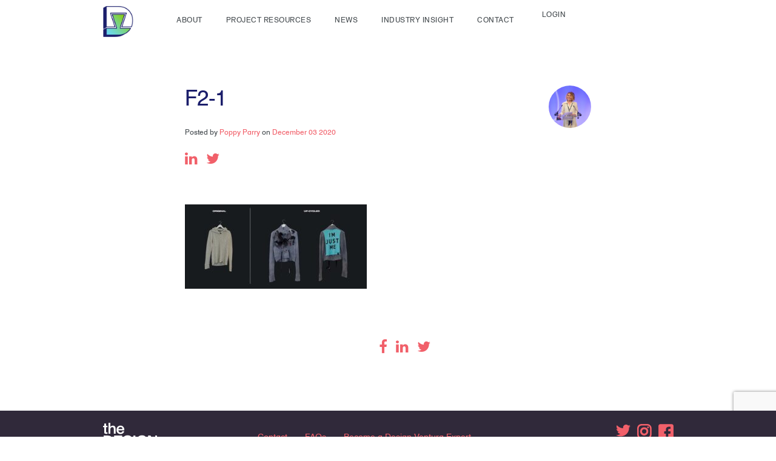

--- FILE ---
content_type: text/html; charset=UTF-8
request_url: https://ventura.designmuseum.org/2020/12/03/understanding-the-pitching-process/f2-1/
body_size: 8490
content:
<!DOCTYPE html>
<html lang="en-GB">
<head>
<meta charset="utf-8">
<meta name="viewport" content="width=device-width, initial-scale=1">
<title>F2-1 - Design Ventura</title>
<meta name='robots' content='index, follow, max-image-preview:large, max-snippet:-1, max-video-preview:-1' />
<style>img:is([sizes="auto" i], [sizes^="auto," i]) { contain-intrinsic-size: 3000px 1500px }</style>
<!-- This site is optimized with the Yoast SEO plugin v25.8 - https://yoast.com/wordpress/plugins/seo/ -->
<link rel="canonical" href="https://ventura.designmuseum.org/2020/12/03/understanding-the-pitching-process/f2-1/" />
<meta property="og:locale" content="en_GB" />
<meta property="og:type" content="article" />
<meta property="og:title" content="F2-1 - Design Ventura" />
<meta property="og:url" content="https://ventura.designmuseum.org/2020/12/03/understanding-the-pitching-process/f2-1/" />
<meta property="og:site_name" content="Design Ventura" />
<meta property="og:image" content="https://ventura.designmuseum.org/2020/12/03/understanding-the-pitching-process/f2-1" />
<meta property="og:image:width" content="643" />
<meta property="og:image:height" content="298" />
<meta property="og:image:type" content="image/jpeg" />
<meta name="twitter:card" content="summary_large_image" />
<script type="application/ld+json" class="yoast-schema-graph">{"@context":"https://schema.org","@graph":[{"@type":"WebPage","@id":"https://ventura.designmuseum.org/2020/12/03/understanding-the-pitching-process/f2-1/","url":"https://ventura.designmuseum.org/2020/12/03/understanding-the-pitching-process/f2-1/","name":"F2-1 - Design Ventura","isPartOf":{"@id":"https://ventura.designmuseum.org/#website"},"primaryImageOfPage":{"@id":"https://ventura.designmuseum.org/2020/12/03/understanding-the-pitching-process/f2-1/#primaryimage"},"image":{"@id":"https://ventura.designmuseum.org/2020/12/03/understanding-the-pitching-process/f2-1/#primaryimage"},"thumbnailUrl":"https://ventura.designmuseum.org/wp-content/uploads/2020/12/F2-1.jpg","datePublished":"2020-12-03T12:50:42+00:00","breadcrumb":{"@id":"https://ventura.designmuseum.org/2020/12/03/understanding-the-pitching-process/f2-1/#breadcrumb"},"inLanguage":"en-GB","potentialAction":[{"@type":"ReadAction","target":["https://ventura.designmuseum.org/2020/12/03/understanding-the-pitching-process/f2-1/"]}]},{"@type":"ImageObject","inLanguage":"en-GB","@id":"https://ventura.designmuseum.org/2020/12/03/understanding-the-pitching-process/f2-1/#primaryimage","url":"https://ventura.designmuseum.org/wp-content/uploads/2020/12/F2-1.jpg","contentUrl":"https://ventura.designmuseum.org/wp-content/uploads/2020/12/F2-1.jpg","width":643,"height":298},{"@type":"BreadcrumbList","@id":"https://ventura.designmuseum.org/2020/12/03/understanding-the-pitching-process/f2-1/#breadcrumb","itemListElement":[{"@type":"ListItem","position":1,"name":"Home","item":"https://ventura.designmuseum.org/"},{"@type":"ListItem","position":2,"name":"Industry Insights: Understanding the Pitching Process","item":"https://ventura.designmuseum.org/2020/12/03/understanding-the-pitching-process/"},{"@type":"ListItem","position":3,"name":"F2-1"}]},{"@type":"WebSite","@id":"https://ventura.designmuseum.org/#website","url":"https://ventura.designmuseum.org/","name":"Design Ventura","description":"Design Ventura is a free, design and enterprise challenge for students in years 9, 10 and 11, supported by industry professionals.","potentialAction":[{"@type":"SearchAction","target":{"@type":"EntryPoint","urlTemplate":"https://ventura.designmuseum.org/?s={search_term_string}"},"query-input":{"@type":"PropertyValueSpecification","valueRequired":true,"valueName":"search_term_string"}}],"inLanguage":"en-GB"}]}</script>
<!-- / Yoast SEO plugin. -->
<link rel='dns-prefetch' href='//maps.googleapis.com' />
<link rel='dns-prefetch' href='//ajax.googleapis.com' />
<link rel='dns-prefetch' href='//www.google.com' />
<link rel="alternate" type="application/rss+xml" title="Design Ventura &raquo; F2-1 Comments Feed" href="https://ventura.designmuseum.org/2020/12/03/understanding-the-pitching-process/f2-1/feed/" />
<!-- This site uses the Google Analytics by MonsterInsights plugin v9.8.0 - Using Analytics tracking - https://www.monsterinsights.com/ -->
<script src="//www.googletagmanager.com/gtag/js?id=G-CSVVVEECD5"  data-cfasync="false" data-wpfc-render="false" type="text/javascript" async></script>
<script data-cfasync="false" data-wpfc-render="false" type="text/javascript">
var mi_version = '9.8.0';
var mi_track_user = true;
var mi_no_track_reason = '';
var MonsterInsightsDefaultLocations = {"page_location":"https:\/\/ventura.designmuseum.org\/2020\/12\/03\/understanding-the-pitching-process\/f2-1\/"};
if ( typeof MonsterInsightsPrivacyGuardFilter === 'function' ) {
var MonsterInsightsLocations = (typeof MonsterInsightsExcludeQuery === 'object') ? MonsterInsightsPrivacyGuardFilter( MonsterInsightsExcludeQuery ) : MonsterInsightsPrivacyGuardFilter( MonsterInsightsDefaultLocations );
} else {
var MonsterInsightsLocations = (typeof MonsterInsightsExcludeQuery === 'object') ? MonsterInsightsExcludeQuery : MonsterInsightsDefaultLocations;
}
var disableStrs = [
'ga-disable-G-CSVVVEECD5',
];
/* Function to detect opted out users */
function __gtagTrackerIsOptedOut() {
for (var index = 0; index < disableStrs.length; index++) {
if (document.cookie.indexOf(disableStrs[index] + '=true') > -1) {
return true;
}
}
return false;
}
/* Disable tracking if the opt-out cookie exists. */
if (__gtagTrackerIsOptedOut()) {
for (var index = 0; index < disableStrs.length; index++) {
window[disableStrs[index]] = true;
}
}
/* Opt-out function */
function __gtagTrackerOptout() {
for (var index = 0; index < disableStrs.length; index++) {
document.cookie = disableStrs[index] + '=true; expires=Thu, 31 Dec 2099 23:59:59 UTC; path=/';
window[disableStrs[index]] = true;
}
}
if ('undefined' === typeof gaOptout) {
function gaOptout() {
__gtagTrackerOptout();
}
}
window.dataLayer = window.dataLayer || [];
window.MonsterInsightsDualTracker = {
helpers: {},
trackers: {},
};
if (mi_track_user) {
function __gtagDataLayer() {
dataLayer.push(arguments);
}
function __gtagTracker(type, name, parameters) {
if (!parameters) {
parameters = {};
}
if (parameters.send_to) {
__gtagDataLayer.apply(null, arguments);
return;
}
if (type === 'event') {
parameters.send_to = monsterinsights_frontend.v4_id;
var hookName = name;
if (typeof parameters['event_category'] !== 'undefined') {
hookName = parameters['event_category'] + ':' + name;
}
if (typeof MonsterInsightsDualTracker.trackers[hookName] !== 'undefined') {
MonsterInsightsDualTracker.trackers[hookName](parameters);
} else {
__gtagDataLayer('event', name, parameters);
}
} else {
__gtagDataLayer.apply(null, arguments);
}
}
__gtagTracker('js', new Date());
__gtagTracker('set', {
'developer_id.dZGIzZG': true,
});
if ( MonsterInsightsLocations.page_location ) {
__gtagTracker('set', MonsterInsightsLocations);
}
__gtagTracker('config', 'G-CSVVVEECD5', {"forceSSL":"true","link_attribution":"true"} );
window.gtag = __gtagTracker;										(function () {
/* https://developers.google.com/analytics/devguides/collection/analyticsjs/ */
/* ga and __gaTracker compatibility shim. */
var noopfn = function () {
return null;
};
var newtracker = function () {
return new Tracker();
};
var Tracker = function () {
return null;
};
var p = Tracker.prototype;
p.get = noopfn;
p.set = noopfn;
p.send = function () {
var args = Array.prototype.slice.call(arguments);
args.unshift('send');
__gaTracker.apply(null, args);
};
var __gaTracker = function () {
var len = arguments.length;
if (len === 0) {
return;
}
var f = arguments[len - 1];
if (typeof f !== 'object' || f === null || typeof f.hitCallback !== 'function') {
if ('send' === arguments[0]) {
var hitConverted, hitObject = false, action;
if ('event' === arguments[1]) {
if ('undefined' !== typeof arguments[3]) {
hitObject = {
'eventAction': arguments[3],
'eventCategory': arguments[2],
'eventLabel': arguments[4],
'value': arguments[5] ? arguments[5] : 1,
}
}
}
if ('pageview' === arguments[1]) {
if ('undefined' !== typeof arguments[2]) {
hitObject = {
'eventAction': 'page_view',
'page_path': arguments[2],
}
}
}
if (typeof arguments[2] === 'object') {
hitObject = arguments[2];
}
if (typeof arguments[5] === 'object') {
Object.assign(hitObject, arguments[5]);
}
if ('undefined' !== typeof arguments[1].hitType) {
hitObject = arguments[1];
if ('pageview' === hitObject.hitType) {
hitObject.eventAction = 'page_view';
}
}
if (hitObject) {
action = 'timing' === arguments[1].hitType ? 'timing_complete' : hitObject.eventAction;
hitConverted = mapArgs(hitObject);
__gtagTracker('event', action, hitConverted);
}
}
return;
}
function mapArgs(args) {
var arg, hit = {};
var gaMap = {
'eventCategory': 'event_category',
'eventAction': 'event_action',
'eventLabel': 'event_label',
'eventValue': 'event_value',
'nonInteraction': 'non_interaction',
'timingCategory': 'event_category',
'timingVar': 'name',
'timingValue': 'value',
'timingLabel': 'event_label',
'page': 'page_path',
'location': 'page_location',
'title': 'page_title',
'referrer' : 'page_referrer',
};
for (arg in args) {
if (!(!args.hasOwnProperty(arg) || !gaMap.hasOwnProperty(arg))) {
hit[gaMap[arg]] = args[arg];
} else {
hit[arg] = args[arg];
}
}
return hit;
}
try {
f.hitCallback();
} catch (ex) {
}
};
__gaTracker.create = newtracker;
__gaTracker.getByName = newtracker;
__gaTracker.getAll = function () {
return [];
};
__gaTracker.remove = noopfn;
__gaTracker.loaded = true;
window['__gaTracker'] = __gaTracker;
})();
} else {
console.log("");
(function () {
function __gtagTracker() {
return null;
}
window['__gtagTracker'] = __gtagTracker;
window['gtag'] = __gtagTracker;
})();
}
</script>
<!-- / Google Analytics by MonsterInsights -->
<link rel='stylesheet' id='theme-styles-css' href='https://ventura.designmuseum.org/wp-content/themes/design-ventura/assets/css/theme.css?ver=1.0.0' type='text/css' media='all' />
<link rel='stylesheet' id='sbi_styles-css' href='https://ventura.designmuseum.org/wp-content/plugins/instagram-feed/css/sbi-styles.min.css?ver=6.9.1' type='text/css' media='all' />
<link rel='stylesheet' id='wp-block-library-css' href='https://ventura.designmuseum.org/wp-includes/css/dist/block-library/style.min.css?ver=6.8.2' type='text/css' media='all' />
<style id='classic-theme-styles-inline-css' type='text/css'>
/*! This file is auto-generated */
.wp-block-button__link{color:#fff;background-color:#32373c;border-radius:9999px;box-shadow:none;text-decoration:none;padding:calc(.667em + 2px) calc(1.333em + 2px);font-size:1.125em}.wp-block-file__button{background:#32373c;color:#fff;text-decoration:none}
</style>
<link rel='stylesheet' id='mpp_gutenberg-css' href='https://ventura.designmuseum.org/wp-content/plugins/metronet-profile-picture/dist/blocks.style.build.css?ver=2.6.3' type='text/css' media='all' />
<style id='global-styles-inline-css' type='text/css'>
:root{--wp--preset--aspect-ratio--square: 1;--wp--preset--aspect-ratio--4-3: 4/3;--wp--preset--aspect-ratio--3-4: 3/4;--wp--preset--aspect-ratio--3-2: 3/2;--wp--preset--aspect-ratio--2-3: 2/3;--wp--preset--aspect-ratio--16-9: 16/9;--wp--preset--aspect-ratio--9-16: 9/16;--wp--preset--color--black: #000000;--wp--preset--color--cyan-bluish-gray: #abb8c3;--wp--preset--color--white: #ffffff;--wp--preset--color--pale-pink: #f78da7;--wp--preset--color--vivid-red: #cf2e2e;--wp--preset--color--luminous-vivid-orange: #ff6900;--wp--preset--color--luminous-vivid-amber: #fcb900;--wp--preset--color--light-green-cyan: #7bdcb5;--wp--preset--color--vivid-green-cyan: #00d084;--wp--preset--color--pale-cyan-blue: #8ed1fc;--wp--preset--color--vivid-cyan-blue: #0693e3;--wp--preset--color--vivid-purple: #9b51e0;--wp--preset--gradient--vivid-cyan-blue-to-vivid-purple: linear-gradient(135deg,rgba(6,147,227,1) 0%,rgb(155,81,224) 100%);--wp--preset--gradient--light-green-cyan-to-vivid-green-cyan: linear-gradient(135deg,rgb(122,220,180) 0%,rgb(0,208,130) 100%);--wp--preset--gradient--luminous-vivid-amber-to-luminous-vivid-orange: linear-gradient(135deg,rgba(252,185,0,1) 0%,rgba(255,105,0,1) 100%);--wp--preset--gradient--luminous-vivid-orange-to-vivid-red: linear-gradient(135deg,rgba(255,105,0,1) 0%,rgb(207,46,46) 100%);--wp--preset--gradient--very-light-gray-to-cyan-bluish-gray: linear-gradient(135deg,rgb(238,238,238) 0%,rgb(169,184,195) 100%);--wp--preset--gradient--cool-to-warm-spectrum: linear-gradient(135deg,rgb(74,234,220) 0%,rgb(151,120,209) 20%,rgb(207,42,186) 40%,rgb(238,44,130) 60%,rgb(251,105,98) 80%,rgb(254,248,76) 100%);--wp--preset--gradient--blush-light-purple: linear-gradient(135deg,rgb(255,206,236) 0%,rgb(152,150,240) 100%);--wp--preset--gradient--blush-bordeaux: linear-gradient(135deg,rgb(254,205,165) 0%,rgb(254,45,45) 50%,rgb(107,0,62) 100%);--wp--preset--gradient--luminous-dusk: linear-gradient(135deg,rgb(255,203,112) 0%,rgb(199,81,192) 50%,rgb(65,88,208) 100%);--wp--preset--gradient--pale-ocean: linear-gradient(135deg,rgb(255,245,203) 0%,rgb(182,227,212) 50%,rgb(51,167,181) 100%);--wp--preset--gradient--electric-grass: linear-gradient(135deg,rgb(202,248,128) 0%,rgb(113,206,126) 100%);--wp--preset--gradient--midnight: linear-gradient(135deg,rgb(2,3,129) 0%,rgb(40,116,252) 100%);--wp--preset--font-size--small: 13px;--wp--preset--font-size--medium: 20px;--wp--preset--font-size--large: 36px;--wp--preset--font-size--x-large: 42px;--wp--preset--spacing--20: 0.44rem;--wp--preset--spacing--30: 0.67rem;--wp--preset--spacing--40: 1rem;--wp--preset--spacing--50: 1.5rem;--wp--preset--spacing--60: 2.25rem;--wp--preset--spacing--70: 3.38rem;--wp--preset--spacing--80: 5.06rem;--wp--preset--shadow--natural: 6px 6px 9px rgba(0, 0, 0, 0.2);--wp--preset--shadow--deep: 12px 12px 50px rgba(0, 0, 0, 0.4);--wp--preset--shadow--sharp: 6px 6px 0px rgba(0, 0, 0, 0.2);--wp--preset--shadow--outlined: 6px 6px 0px -3px rgba(255, 255, 255, 1), 6px 6px rgba(0, 0, 0, 1);--wp--preset--shadow--crisp: 6px 6px 0px rgba(0, 0, 0, 1);}:where(.is-layout-flex){gap: 0.5em;}:where(.is-layout-grid){gap: 0.5em;}body .is-layout-flex{display: flex;}.is-layout-flex{flex-wrap: wrap;align-items: center;}.is-layout-flex > :is(*, div){margin: 0;}body .is-layout-grid{display: grid;}.is-layout-grid > :is(*, div){margin: 0;}:where(.wp-block-columns.is-layout-flex){gap: 2em;}:where(.wp-block-columns.is-layout-grid){gap: 2em;}:where(.wp-block-post-template.is-layout-flex){gap: 1.25em;}:where(.wp-block-post-template.is-layout-grid){gap: 1.25em;}.has-black-color{color: var(--wp--preset--color--black) !important;}.has-cyan-bluish-gray-color{color: var(--wp--preset--color--cyan-bluish-gray) !important;}.has-white-color{color: var(--wp--preset--color--white) !important;}.has-pale-pink-color{color: var(--wp--preset--color--pale-pink) !important;}.has-vivid-red-color{color: var(--wp--preset--color--vivid-red) !important;}.has-luminous-vivid-orange-color{color: var(--wp--preset--color--luminous-vivid-orange) !important;}.has-luminous-vivid-amber-color{color: var(--wp--preset--color--luminous-vivid-amber) !important;}.has-light-green-cyan-color{color: var(--wp--preset--color--light-green-cyan) !important;}.has-vivid-green-cyan-color{color: var(--wp--preset--color--vivid-green-cyan) !important;}.has-pale-cyan-blue-color{color: var(--wp--preset--color--pale-cyan-blue) !important;}.has-vivid-cyan-blue-color{color: var(--wp--preset--color--vivid-cyan-blue) !important;}.has-vivid-purple-color{color: var(--wp--preset--color--vivid-purple) !important;}.has-black-background-color{background-color: var(--wp--preset--color--black) !important;}.has-cyan-bluish-gray-background-color{background-color: var(--wp--preset--color--cyan-bluish-gray) !important;}.has-white-background-color{background-color: var(--wp--preset--color--white) !important;}.has-pale-pink-background-color{background-color: var(--wp--preset--color--pale-pink) !important;}.has-vivid-red-background-color{background-color: var(--wp--preset--color--vivid-red) !important;}.has-luminous-vivid-orange-background-color{background-color: var(--wp--preset--color--luminous-vivid-orange) !important;}.has-luminous-vivid-amber-background-color{background-color: var(--wp--preset--color--luminous-vivid-amber) !important;}.has-light-green-cyan-background-color{background-color: var(--wp--preset--color--light-green-cyan) !important;}.has-vivid-green-cyan-background-color{background-color: var(--wp--preset--color--vivid-green-cyan) !important;}.has-pale-cyan-blue-background-color{background-color: var(--wp--preset--color--pale-cyan-blue) !important;}.has-vivid-cyan-blue-background-color{background-color: var(--wp--preset--color--vivid-cyan-blue) !important;}.has-vivid-purple-background-color{background-color: var(--wp--preset--color--vivid-purple) !important;}.has-black-border-color{border-color: var(--wp--preset--color--black) !important;}.has-cyan-bluish-gray-border-color{border-color: var(--wp--preset--color--cyan-bluish-gray) !important;}.has-white-border-color{border-color: var(--wp--preset--color--white) !important;}.has-pale-pink-border-color{border-color: var(--wp--preset--color--pale-pink) !important;}.has-vivid-red-border-color{border-color: var(--wp--preset--color--vivid-red) !important;}.has-luminous-vivid-orange-border-color{border-color: var(--wp--preset--color--luminous-vivid-orange) !important;}.has-luminous-vivid-amber-border-color{border-color: var(--wp--preset--color--luminous-vivid-amber) !important;}.has-light-green-cyan-border-color{border-color: var(--wp--preset--color--light-green-cyan) !important;}.has-vivid-green-cyan-border-color{border-color: var(--wp--preset--color--vivid-green-cyan) !important;}.has-pale-cyan-blue-border-color{border-color: var(--wp--preset--color--pale-cyan-blue) !important;}.has-vivid-cyan-blue-border-color{border-color: var(--wp--preset--color--vivid-cyan-blue) !important;}.has-vivid-purple-border-color{border-color: var(--wp--preset--color--vivid-purple) !important;}.has-vivid-cyan-blue-to-vivid-purple-gradient-background{background: var(--wp--preset--gradient--vivid-cyan-blue-to-vivid-purple) !important;}.has-light-green-cyan-to-vivid-green-cyan-gradient-background{background: var(--wp--preset--gradient--light-green-cyan-to-vivid-green-cyan) !important;}.has-luminous-vivid-amber-to-luminous-vivid-orange-gradient-background{background: var(--wp--preset--gradient--luminous-vivid-amber-to-luminous-vivid-orange) !important;}.has-luminous-vivid-orange-to-vivid-red-gradient-background{background: var(--wp--preset--gradient--luminous-vivid-orange-to-vivid-red) !important;}.has-very-light-gray-to-cyan-bluish-gray-gradient-background{background: var(--wp--preset--gradient--very-light-gray-to-cyan-bluish-gray) !important;}.has-cool-to-warm-spectrum-gradient-background{background: var(--wp--preset--gradient--cool-to-warm-spectrum) !important;}.has-blush-light-purple-gradient-background{background: var(--wp--preset--gradient--blush-light-purple) !important;}.has-blush-bordeaux-gradient-background{background: var(--wp--preset--gradient--blush-bordeaux) !important;}.has-luminous-dusk-gradient-background{background: var(--wp--preset--gradient--luminous-dusk) !important;}.has-pale-ocean-gradient-background{background: var(--wp--preset--gradient--pale-ocean) !important;}.has-electric-grass-gradient-background{background: var(--wp--preset--gradient--electric-grass) !important;}.has-midnight-gradient-background{background: var(--wp--preset--gradient--midnight) !important;}.has-small-font-size{font-size: var(--wp--preset--font-size--small) !important;}.has-medium-font-size{font-size: var(--wp--preset--font-size--medium) !important;}.has-large-font-size{font-size: var(--wp--preset--font-size--large) !important;}.has-x-large-font-size{font-size: var(--wp--preset--font-size--x-large) !important;}
:where(.wp-block-post-template.is-layout-flex){gap: 1.25em;}:where(.wp-block-post-template.is-layout-grid){gap: 1.25em;}
:where(.wp-block-columns.is-layout-flex){gap: 2em;}:where(.wp-block-columns.is-layout-grid){gap: 2em;}
:root :where(.wp-block-pullquote){font-size: 1.5em;line-height: 1.6;}
</style>
<script type="text/javascript" src="https://maps.googleapis.com/maps/api/js?key=AIzaSyCvE-7eYgU05GOIrnTZ8Lt2RjidJOrc0Uw&amp;ver=3.0.0" id="google-maps-api-js"></script>
<script type="text/javascript" src="https://ajax.googleapis.com/ajax/libs/jquery/2.2.4/jquery.min.js?ver=2.2.4" id="jquery-js"></script>
<script type="text/javascript" src="https://ventura.designmuseum.org/wp-content/themes/design-ventura/assets/static/js/wow.js?ver=1.1.2" id="theme-static-wow-js"></script>
<script type="text/javascript" src="https://ventura.designmuseum.org/wp-content/themes/design-ventura/assets/js/libraries.js?ver=1.0.0" id="theme-libraries-js"></script>
<script type="text/javascript" src="https://ventura.designmuseum.org/wp-content/themes/design-ventura/assets/js/plugins.js?ver=1.0.0" id="theme-plugins-js"></script>
<script type="text/javascript" src="https://ventura.designmuseum.org/wp-content/themes/design-ventura/assets/js/theme.js?ver=1.0.0" id="theme-general-js"></script>
<script type="text/javascript" src="https://ventura.designmuseum.org/wp-content/plugins/google-analytics-for-wordpress/assets/js/frontend-gtag.min.js?ver=9.8.0" id="monsterinsights-frontend-script-js" async="async" data-wp-strategy="async"></script>
<script data-cfasync="false" data-wpfc-render="false" type="text/javascript" id='monsterinsights-frontend-script-js-extra'>/* <![CDATA[ */
var monsterinsights_frontend = {"js_events_tracking":"true","download_extensions":"doc,pdf,ppt,zip,xls,docx,pptx,xlsx","inbound_paths":"[]","home_url":"https:\/\/ventura.designmuseum.org","hash_tracking":"false","v4_id":"G-CSVVVEECD5"};/* ]]> */
</script>
<link rel="https://api.w.org/" href="https://ventura.designmuseum.org/wp-json/" /><link rel="alternate" title="JSON" type="application/json" href="https://ventura.designmuseum.org/wp-json/wp/v2/media/6445" /><link rel="EditURI" type="application/rsd+xml" title="RSD" href="https://ventura.designmuseum.org/xmlrpc.php?rsd" />
<meta name="generator" content="WordPress 6.8.2" />
<link rel='shortlink' href='https://ventura.designmuseum.org/?p=6445' />
<link rel="alternate" title="oEmbed (JSON)" type="application/json+oembed" href="https://ventura.designmuseum.org/wp-json/oembed/1.0/embed?url=https%3A%2F%2Fventura.designmuseum.org%2F2020%2F12%2F03%2Funderstanding-the-pitching-process%2Ff2-1%2F" />
<link rel="alternate" title="oEmbed (XML)" type="text/xml+oembed" href="https://ventura.designmuseum.org/wp-json/oembed/1.0/embed?url=https%3A%2F%2Fventura.designmuseum.org%2F2020%2F12%2F03%2Funderstanding-the-pitching-process%2Ff2-1%2F&#038;format=xml" />
<style>
.single-post .wp-block-image img {height:auto !important}
.key-dates {display:none}
body .item-2 {
display: block!important;
}
</style><link rel="icon" href="https://ventura.designmuseum.org/wp-content/uploads/2024/09/cropped-DM_DV24-25_Logo_Transparent_square-for-website-32x32.png" sizes="32x32" />
<link rel="icon" href="https://ventura.designmuseum.org/wp-content/uploads/2024/09/cropped-DM_DV24-25_Logo_Transparent_square-for-website-192x192.png" sizes="192x192" />
<link rel="apple-touch-icon" href="https://ventura.designmuseum.org/wp-content/uploads/2024/09/cropped-DM_DV24-25_Logo_Transparent_square-for-website-180x180.png" />
<meta name="msapplication-TileImage" content="https://ventura.designmuseum.org/wp-content/uploads/2024/09/cropped-DM_DV24-25_Logo_Transparent_square-for-website-270x270.png" />
<style type="text/css" id="wp-custom-css">
/* This is CSS. It applies on top of the theme we get from Gooey, so it can override it and change the appearance of this website. Use with care, but if you make any big mistakes you can just clear all of this text and it will revert to the default theme! */
/* You can find the text file for this CSS saved in the Design Ventura Sharepoint, in the Website folder. It will be called "additional CSS_COLOUR CHANGE.css" */
/* ~~~~~~~~~~~~~~~~~~~~~~~~~~~~~~~ */
/* head ELEMENTS. */
h1 {
font-size: 35px;
line-height: 42px;
letter-spacing: 0.5px;
color: #1B1E6B;
margin: 0 0 30px;
}
h2 {
font-size: 24px;
line-height: 29px;
letter-spacing: 0.5px;
color: #1B1E6B;
margin: 0;
}
h3 {
font-size: 20px;
line-height: 22px;
letter-spacing: -0.5px;
color: #1B1E6B;
margin: 0;
}
h4 {
font-size: 18px;
line-height: 20px;
letter-spacing: 0.5px;
color: #1B1E6B;
}
h5 {
font-size: 14px;
line-height: 15px;
color: #1B1E6B;
margin: 0 0 0 12px;
}
h6 {
font-size: 12px;
line-height: 14px;
letter-spacing: 0.5px;
color: #1B1E6B;
margin: 0 0 10px;
}
/* head CLASSES. */
.main-header {
font-size: 35px;
line-height: 42px;
letter-spacing: -0.5px;
color: #1B1E6B;
margin: 0;
}
.sub-header {
font-size: 24px;
line-height: 29px;
letter-spacing: -0.5px;
color: #1B1E6B;
margin: 0;
font-weight: 400;
}
/* container-specific CLASSES - heads, ul li */
.staff .container ul li .list-container .text-container h5 {
color: #1B1E6B;
font-size: 15px;
line-height: 21px;
font-family: "SchulbuchfortDM-Regular", Helvetica, Arial, sans-serif;
margin: 0;
text-decoration: none;
font-weight: 100;
}
.staff .container ul li .list-container .text-container h5 a {
color: #1B1E6B;
font-size: 15px;
line-height: 21px;
font-family: "SchulbuchfortDM-Regular", Helvetica, Arial, sans-serif;
margin: 0 0 5px;
display: block;
text-decoration: none;
}
.posts-section .container h3 {
font-family: "SchulbuchfortDM-Bold", Helvetica, Arial, sans-serif;
line-height: 17px;
font-size: 14px;
color: #1B1E6B;
text-transform: uppercase;
text-align: center;
margin: 0 0 35px;
}
.posts-section .container ul li .post-wrappers .text-container h4 {
text-decoration: none;
color: #1B1E6B;
font-size: 15px;
line-height: 21px;
font-family: "SchulbuchfortDM-Regular", Helvetica, Arial, sans-serif;
margin: 0 auto 15px;
width: 75%;
min-height: 45px;
}
.posts-section .container ul li .post-wrappers .text-container h4 a {
text-decoration: none;
color: #1B1E6B;
font-size: 15px;
line-height: 21px;
font-family: "SchulbuchfortDM-Regular", Helvetica, Arial, sans-serif;
margin: 0 auto 15px;
width: 75%;
}
.post-section .container h4 {
font-family: "SchulbuchfortDM-Bold", Helvetica, Arial, sans-serif;
line-height: 17px;
font-size: 14px;
color: #1B1E6B;
text-transform: uppercase;
text-align: center;
margin: 0 0 35px;
}
.post-section .container .carousels .item .post-wrappers .text-container h4 {
text-decoration: none;
color: #1B1E6B;
font-size: 15px;
line-height: 21px;
font-family: "SchulbuchfortDM-Regular", Helvetica, Arial, sans-serif;
margin: 0 auto 15px;
width: 75%;
min-height: 45px;
}
.post-section .container .carousels .item .post-wrappers .text-container h4 a {
text-decoration: none;
color: #1B1E6B;
font-size: 15px;
line-height: 21px;
font-family: "SchulbuchfortDM-Regular", Helvetica, Arial, sans-serif;
margin: 0 auto 15px;
width: 75%;
}
.promos .container ul li .promo-container span {
font-family: "SchulbuchfortDM-Regular", Helvetica, Arial, sans-serif;
font-size: 14px;
line-height: 17px;
color: #1B1E6B;
display: block;
margin: 0 0 13px;
}
.expert-blogs .container .carousels .item .post-wrappers .text-container h4 {
text-decoration: none;
color: #1B1E6B;
font-size: 15px;
line-height: 21px;
font-family: "SchulbuchfortDM-Regular", Helvetica, Arial, sans-serif;
margin: 0 auto 15px;
width: 75%;
min-height: 45px;
}
.expert-blogs .container .carousels .item .post-wrappers .text-container h4 a {
text-decoration: none;
color: #1B1E6B;
font-size: 15px;
line-height: 21px;
font-family: "SchulbuchfortDM-Regular", Helvetica, Arial, sans-serif;
margin: 0 auto 15px;
width: 75%;
}
.gallery .container h4 {
font-family: "SchulbuchfortDM-Bold", Helvetica, Arial, sans-serif;
line-height: 17px;
font-size: 14px;
color: #1B1E6B;
text-transform: uppercase;
text-align: center;
margin: 0 0 35px;
}
.video-repeater .container h4 {
font-family: "SchulbuchfortDM-Bold", Helvetica, Arial, sans-serif;
line-height: 17px;
font-size: 14px;
color: #1B1E6B;
text-transform: uppercase;
text-align: center;
margin: 0 0 35px;
}
.project-group .container ul li .project-container span {
color: #1B1E6B;
font-size: 20px;
line-height: 24px;
font-family: "SchulbuchfortDM-Regular", Helvetica, Arial, sans-serif;
display: block;
margin: 0 auto 10px;
}
.register-section .container .expert-wrapper ul li .reg-outer-wrap .left h4 {
color: #1B1E6B;
font-size: 24px;
line-height: 29px;
margin: 0 0 20px;
font-weight: 100;
}		</style>
<script>
window.siteParameters = {
url:            'https://ventura.designmuseum.org',
theme:          'https://ventura.designmuseum.org/wp-content/themes/design-ventura',
debug:          parseInt('false'),
user_logged_in: parseInt('false'),
ajax_url:       'https://ventura.designmuseum.org/wp-admin/admin-ajax.php'
};
</script>
<style>
.gform_button_select_files {
background-color: #F1606A;
padding: 15px 20px;
max-width: 260px;
height: auto;
border-radius: 40px;
transition: all 0.4s ease-in-out;
color: #fff;
font-size: 12px;
font-weight: 600;
letter-spacing: 1px;
text-transform: uppercase;
}
.gform_button_select_files:hover {
background-color: #C74850;
}
</style>
<!-- Global site tag (gtag.js) - Google Analytics -->
<script async src="https://www.googletagmanager.com/gtag/js?id=UA-99246870-1"></script>
<script>
window.dataLayer = window.dataLayer || [];
function gtag(){dataLayer.push(arguments);}
gtag('js', new Date());
gtag('config', 'UA-99246870-1');
</script>
</head>
<body data-rsssl=1 class="attachment wp-singular attachment-template-default single single-attachment postid-6445 attachmentid-6445 attachment-jpeg wp-theme-design-ventura">
<header id="site-header" class="site-header">
<div class="container clearfix">
<a id="toggle" href="#" style="display:none"><span></span></a>
<div class="logos">
<a id="logo" href="https://ventura.designmuseum.org/">
<img src="https://ventura.designmuseum.org/wp-content/themes/design-ventura/assets/images/DV2024_Web_Logo.png" alt="Design Ventura" style="max-width: 50px;"/>
</a>
</div>
<nav class="main-nav">
<ul id="menu-main-menu" class="menu"><li id="menu-item-107" class="menu-item menu-item-type-post_type menu-item-object-page menu-item-has-children menu-item-107"><a href="https://ventura.designmuseum.org/about-2/">About</a>
<ul class="sub-menu">
<li id="menu-item-106" class="menu-item menu-item-type-post_type menu-item-object-page menu-item-106"><a href="https://ventura.designmuseum.org/about-2/">About Design Ventura</a></li>
<li id="menu-item-338" class="menu-item menu-item-type-post_type menu-item-object-page menu-item-338"><a href="https://ventura.designmuseum.org/about-2/previous-years/">Previous Years</a></li>
<li id="menu-item-337" class="menu-item menu-item-type-post_type menu-item-object-page menu-item-337"><a href="https://ventura.designmuseum.org/about-2/partners-deutsche-bank/">Our Partner Deutsche Bank</a></li>
</ul>
</li>
<li id="menu-item-8" class="menu-item menu-item-type-custom menu-item-object-custom menu-item-8"><a href="/project-guide/">Project Resources</a></li>
<li id="menu-item-105" class="menu-item menu-item-type-post_type menu-item-object-page current_page_parent menu-item-105"><a href="https://ventura.designmuseum.org/news/">News</a></li>
<li id="menu-item-339" class="menu-item menu-item-type-post_type menu-item-object-page menu-item-has-children menu-item-339"><a href="https://ventura.designmuseum.org/industry-insight/">Industry insight</a>
<ul class="sub-menu">
<li id="menu-item-381" class="menu-item menu-item-type-post_type menu-item-object-page menu-item-381"><a href="https://ventura.designmuseum.org/industry-insight/">Industry insight</a></li>
<li id="menu-item-382" class="menu-item menu-item-type-post_type menu-item-object-page menu-item-382"><a href="https://ventura.designmuseum.org/industry-insight/become-design-ventura-expert/">Become a Design Ventura Expert</a></li>
</ul>
</li>
<li id="menu-item-448" class="menu-item menu-item-type-post_type menu-item-object-page menu-item-has-children menu-item-448"><a href="https://ventura.designmuseum.org/contact/">Contact</a>
<ul class="sub-menu">
<li id="menu-item-641" class="menu-item menu-item-type-post_type menu-item-object-page menu-item-641"><a href="https://ventura.designmuseum.org/contact/faqs/">FAQs</a></li>
</ul>
</li>
</ul>                </nav>
<nav class="mobile-nav">
<ul id="menu-mobile-nav" class="menu"><li id="menu-item-383" class="menu-item menu-item-type-post_type menu-item-object-page menu-item-has-children menu-item-383"><a href="https://ventura.designmuseum.org/about-2/">About</a>
<ul class="sub-menu">
<li id="menu-item-393" class="menu-item menu-item-type-post_type menu-item-object-page menu-item-393"><a href="https://ventura.designmuseum.org/about-2/">About Design Ventura</a></li>
<li id="menu-item-394" class="menu-item menu-item-type-post_type menu-item-object-page menu-item-394"><a href="https://ventura.designmuseum.org/about-2/previous-years/">Previous Years</a></li>
<li id="menu-item-392" class="menu-item menu-item-type-post_type menu-item-object-page menu-item-392"><a href="https://ventura.designmuseum.org/about-2/partners-deutsche-bank/">Our Partner: Deutsche Bank</a></li>
</ul>
</li>
<li id="menu-item-384" class="menu-item menu-item-type-custom menu-item-object-custom menu-item-384"><a href="/project-guide/">Project Guide</a></li>
<li id="menu-item-385" class="menu-item menu-item-type-post_type menu-item-object-page current_page_parent menu-item-385"><a href="https://ventura.designmuseum.org/news/">News</a></li>
<li id="menu-item-386" class="menu-item menu-item-type-post_type menu-item-object-page menu-item-has-children menu-item-386"><a href="https://ventura.designmuseum.org/industry-insight/">Industry insight</a>
<ul class="sub-menu">
<li id="menu-item-395" class="menu-item menu-item-type-post_type menu-item-object-page menu-item-395"><a href="https://ventura.designmuseum.org/industry-insight/">Industry insight</a></li>
<li id="menu-item-396" class="menu-item menu-item-type-post_type menu-item-object-page menu-item-396"><a href="https://ventura.designmuseum.org/industry-insight/become-design-ventura-expert/">Become a Design Ventura Expert</a></li>
</ul>
</li>
<li id="menu-item-387" class="menu-item menu-item-type-custom menu-item-object-custom menu-item-has-children menu-item-387"><a href="/contact/">Contact</a>
<ul class="sub-menu">
<li id="menu-item-640" class="menu-item menu-item-type-post_type menu-item-object-page menu-item-640"><a href="https://ventura.designmuseum.org/contact/faqs/">FAQs</a></li>
</ul>
</li>
</ul>                </nav>
<div class="member-login">
<ul id="menu-inactive-user-menu" class="menu"><li id="menu-item-150" class="menu-item menu-item-type-post_type menu-item-object-page menu-item-150"><a href="https://ventura.designmuseum.org/login/">Login</a></li>
</ul>                </div>
</div>
</header>
<main id="site-content" class="site-content">
<section class="single-content">
<div class="container clearfix">
<div class="shapes clearfix">
<img class="img-2 wow fadeIn" data-wow-duration="1s" data-wow-delay="0.3s"
src="https://ventura.designmuseum.org/wp-content/themes/design-ventura/assets/images/shape_circle.svg" />
</div>
<h1 class="main-header">F2-1</h1>
<figure class="staff-thumbnail">
<a href="https://ventura.designmuseum.org/administrator/poppy-parry/">
<img alt='' src='https://ventura.designmuseum.org/wp-content/uploads/2021/06/DV2020Celebration-46-96x96.jpg' srcset='https://ventura.designmuseum.org/wp-content/uploads/2021/06/DV2020Celebration-46-150x150.jpg 2x' class='avatar avatar-70 photo avatar-default' height='70' width='70' decoding='async'/>                        </a>
</figure>
<div class="meta-info">
<p>Posted by <span>Poppy Parry</span> on <span>December 03 2020</span></p>
</div>
<div class="socials">
<nav>
<ul>
<li class="linkedin">
<a href="https://www.linkedin.com/shareArticle?mini=true&url=https://ventura.designmuseum.org/2020/12/03/understanding-the-pitching-process/f2-1/&title=F2-1" target="_blank">
<i class="fa fa-linkedin"></i>
</a>
</li>
<li class="twitter">
<a href="https://twitter.com/home?status=F2-1 https://ventura.designmuseum.org/2020/12/03/understanding-the-pitching-process/f2-1/" target="_blank">
<i class="fa fa-twitter"></i>
</a>
</li>
</ul>
</nav>
</div>
<p class="attachment"><a href='https://ventura.designmuseum.org/wp-content/uploads/2020/12/F2-1.jpg'><img decoding="async" width="300" height="139" src="https://ventura.designmuseum.org/wp-content/uploads/2020/12/F2-1-300x139.jpg" class="attachment-medium size-medium" alt="" srcset="https://ventura.designmuseum.org/wp-content/uploads/2020/12/F2-1-300x139.jpg 300w, https://ventura.designmuseum.org/wp-content/uploads/2020/12/F2-1.jpg 643w" sizes="(max-width: 300px) 100vw, 300px" /></a></p>
</div>
<div class="container">
<div class="socials social-links">
<nav>
<ul>
<li class="facebook">
<a href="https://www.facebook.com/sharer/sharer.php?u=https://ventura.designmuseum.org/2020/12/03/understanding-the-pitching-process/f2-1/" target="_blank">
<i class="fa fa-facebook"></i>
</a>
</li>
<li class="linkedin">
<a href="https://www.linkedin.com/shareArticle?mini=true&url=https://ventura.designmuseum.org/2020/12/03/understanding-the-pitching-process/f2-1/&title=F2-1" target="_blank">
<i class="fa fa-linkedin"></i>
</a>
</li>
<li class="twitter">
<a href="https://twitter.com/home?status=F2-1 https://ventura.designmuseum.org/2020/12/03/understanding-the-pitching-process/f2-1/" target="_blank">
<i class="fa fa-twitter"></i>
</a>
</li>
</ul>
</nav>
</div>
</div>
</section>
</main>
        <footer id="site-footer" class="site-footer">
<div class="container clearfix">
<div class="foot-blocks foot-logos">
<a href="https://ventura.designmuseum.org/">
<img src="https://ventura.designmuseum.org/wp-content/themes/design-ventura/assets/images/logo_DeutscheBank2024_wht-portrait.svg" alt="Design Ventura" style="width:100%; height:auto; max-width:126px;" />
</a>
</div>
<div class="foot-blocks centre-inputs">
<nav class="foot-nav">
<ul id="menu-footer-menu" class="menu"><li id="menu-item-502" class="menu-item menu-item-type-post_type menu-item-object-page menu-item-502"><a href="https://ventura.designmuseum.org/contact/">Contact</a></li>
<li id="menu-item-642" class="menu-item menu-item-type-post_type menu-item-object-page menu-item-642"><a href="https://ventura.designmuseum.org/contact/faqs/">FAQs</a></li>
<li id="menu-item-503" class="menu-item menu-item-type-post_type menu-item-object-page menu-item-503"><a href="https://ventura.designmuseum.org/industry-insight/become-design-ventura-expert/">Become a Design Ventura Expert</a></li>
</ul>                    </nav>
</div>
<div class="foot-blocks social">
<nav>
<ul>
<li class="twitter">
<a href="https://twitter.com/Design_Ventura" target="_blank"></a>
</li>
<li class="instagram">
<a href="https://www.instagram.com/design_ventura/" target="_blank"></a>
</li>
<li class="facebook">
<a style="background-image: url(/wp-content/themes/design-ventura/assets/images/face.png); background-size:25px 25px" href="https://www.facebook.com/DesignVenturaProgramme/" target="_blank"></a>
</li>
</ul>
</nav>
</div>
</div>
</footer>
<script type="speculationrules">
{"prefetch":[{"source":"document","where":{"and":[{"href_matches":"\/*"},{"not":{"href_matches":["\/wp-*.php","\/wp-admin\/*","\/wp-content\/uploads\/*","\/wp-content\/*","\/wp-content\/plugins\/*","\/wp-content\/themes\/design-ventura\/*","\/*\\?(.+)"]}},{"not":{"selector_matches":"a[rel~=\"nofollow\"]"}},{"not":{"selector_matches":".no-prefetch, .no-prefetch a"}}]},"eagerness":"conservative"}]}
</script>
<!-- Instagram Feed JS -->
<script type="text/javascript">
var sbiajaxurl = "https://ventura.designmuseum.org/wp-admin/admin-ajax.php";
</script>
<script type="text/javascript" src="https://ventura.designmuseum.org/wp-content/plugins/metronet-profile-picture/js/mpp-frontend.js?ver=2.6.3" id="mpp_gutenberg_tabs-js"></script>
<script type="text/javascript" id="gforms_recaptcha_recaptcha-js-extra">
/* <![CDATA[ */
var gforms_recaptcha_recaptcha_strings = {"nonce":"53ba12ae8f","disconnect":"Disconnecting","change_connection_type":"Resetting","spinner":"https:\/\/ventura.designmuseum.org\/wp-content\/plugins\/gravityforms\/images\/spinner.svg","connection_type":"classic","disable_badge":"","change_connection_type_title":"Change Connection Type","change_connection_type_message":"Changing the connection type will delete your current settings.  Do you want to proceed?","disconnect_title":"Disconnect","disconnect_message":"Disconnecting from reCAPTCHA will delete your current settings.  Do you want to proceed?","site_key":"6LdfL7gqAAAAAKBDa80fKzwBS6uGx1D0H_7Bo_SG"};
/* ]]> */
</script>
<script type="text/javascript" src="https://www.google.com/recaptcha/api.js?render=6LdfL7gqAAAAAKBDa80fKzwBS6uGx1D0H_7Bo_SG&amp;ver=2.0.0" id="gforms_recaptcha_recaptcha-js" defer="defer" data-wp-strategy="defer"></script>
<script type="text/javascript" src="https://ventura.designmuseum.org/wp-content/plugins/gravityformsrecaptcha/js/frontend.min.js?ver=2.0.0" id="gforms_recaptcha_frontend-js" defer="defer" data-wp-strategy="defer"></script>
</body>
</html><!-- WP Fastest Cache file was created in 0.414 seconds, on 17th September 2025 @ 12:35 pm --><!-- via php -->

--- FILE ---
content_type: text/html; charset=utf-8
request_url: https://www.google.com/recaptcha/api2/anchor?ar=1&k=6LdfL7gqAAAAAKBDa80fKzwBS6uGx1D0H_7Bo_SG&co=aHR0cHM6Ly92ZW50dXJhLmRlc2lnbm11c2V1bS5vcmc6NDQz&hl=en&v=PoyoqOPhxBO7pBk68S4YbpHZ&size=invisible&anchor-ms=20000&execute-ms=30000&cb=ds9iz6ymv06l
body_size: 48744
content:
<!DOCTYPE HTML><html dir="ltr" lang="en"><head><meta http-equiv="Content-Type" content="text/html; charset=UTF-8">
<meta http-equiv="X-UA-Compatible" content="IE=edge">
<title>reCAPTCHA</title>
<style type="text/css">
/* cyrillic-ext */
@font-face {
  font-family: 'Roboto';
  font-style: normal;
  font-weight: 400;
  font-stretch: 100%;
  src: url(//fonts.gstatic.com/s/roboto/v48/KFO7CnqEu92Fr1ME7kSn66aGLdTylUAMa3GUBHMdazTgWw.woff2) format('woff2');
  unicode-range: U+0460-052F, U+1C80-1C8A, U+20B4, U+2DE0-2DFF, U+A640-A69F, U+FE2E-FE2F;
}
/* cyrillic */
@font-face {
  font-family: 'Roboto';
  font-style: normal;
  font-weight: 400;
  font-stretch: 100%;
  src: url(//fonts.gstatic.com/s/roboto/v48/KFO7CnqEu92Fr1ME7kSn66aGLdTylUAMa3iUBHMdazTgWw.woff2) format('woff2');
  unicode-range: U+0301, U+0400-045F, U+0490-0491, U+04B0-04B1, U+2116;
}
/* greek-ext */
@font-face {
  font-family: 'Roboto';
  font-style: normal;
  font-weight: 400;
  font-stretch: 100%;
  src: url(//fonts.gstatic.com/s/roboto/v48/KFO7CnqEu92Fr1ME7kSn66aGLdTylUAMa3CUBHMdazTgWw.woff2) format('woff2');
  unicode-range: U+1F00-1FFF;
}
/* greek */
@font-face {
  font-family: 'Roboto';
  font-style: normal;
  font-weight: 400;
  font-stretch: 100%;
  src: url(//fonts.gstatic.com/s/roboto/v48/KFO7CnqEu92Fr1ME7kSn66aGLdTylUAMa3-UBHMdazTgWw.woff2) format('woff2');
  unicode-range: U+0370-0377, U+037A-037F, U+0384-038A, U+038C, U+038E-03A1, U+03A3-03FF;
}
/* math */
@font-face {
  font-family: 'Roboto';
  font-style: normal;
  font-weight: 400;
  font-stretch: 100%;
  src: url(//fonts.gstatic.com/s/roboto/v48/KFO7CnqEu92Fr1ME7kSn66aGLdTylUAMawCUBHMdazTgWw.woff2) format('woff2');
  unicode-range: U+0302-0303, U+0305, U+0307-0308, U+0310, U+0312, U+0315, U+031A, U+0326-0327, U+032C, U+032F-0330, U+0332-0333, U+0338, U+033A, U+0346, U+034D, U+0391-03A1, U+03A3-03A9, U+03B1-03C9, U+03D1, U+03D5-03D6, U+03F0-03F1, U+03F4-03F5, U+2016-2017, U+2034-2038, U+203C, U+2040, U+2043, U+2047, U+2050, U+2057, U+205F, U+2070-2071, U+2074-208E, U+2090-209C, U+20D0-20DC, U+20E1, U+20E5-20EF, U+2100-2112, U+2114-2115, U+2117-2121, U+2123-214F, U+2190, U+2192, U+2194-21AE, U+21B0-21E5, U+21F1-21F2, U+21F4-2211, U+2213-2214, U+2216-22FF, U+2308-230B, U+2310, U+2319, U+231C-2321, U+2336-237A, U+237C, U+2395, U+239B-23B7, U+23D0, U+23DC-23E1, U+2474-2475, U+25AF, U+25B3, U+25B7, U+25BD, U+25C1, U+25CA, U+25CC, U+25FB, U+266D-266F, U+27C0-27FF, U+2900-2AFF, U+2B0E-2B11, U+2B30-2B4C, U+2BFE, U+3030, U+FF5B, U+FF5D, U+1D400-1D7FF, U+1EE00-1EEFF;
}
/* symbols */
@font-face {
  font-family: 'Roboto';
  font-style: normal;
  font-weight: 400;
  font-stretch: 100%;
  src: url(//fonts.gstatic.com/s/roboto/v48/KFO7CnqEu92Fr1ME7kSn66aGLdTylUAMaxKUBHMdazTgWw.woff2) format('woff2');
  unicode-range: U+0001-000C, U+000E-001F, U+007F-009F, U+20DD-20E0, U+20E2-20E4, U+2150-218F, U+2190, U+2192, U+2194-2199, U+21AF, U+21E6-21F0, U+21F3, U+2218-2219, U+2299, U+22C4-22C6, U+2300-243F, U+2440-244A, U+2460-24FF, U+25A0-27BF, U+2800-28FF, U+2921-2922, U+2981, U+29BF, U+29EB, U+2B00-2BFF, U+4DC0-4DFF, U+FFF9-FFFB, U+10140-1018E, U+10190-1019C, U+101A0, U+101D0-101FD, U+102E0-102FB, U+10E60-10E7E, U+1D2C0-1D2D3, U+1D2E0-1D37F, U+1F000-1F0FF, U+1F100-1F1AD, U+1F1E6-1F1FF, U+1F30D-1F30F, U+1F315, U+1F31C, U+1F31E, U+1F320-1F32C, U+1F336, U+1F378, U+1F37D, U+1F382, U+1F393-1F39F, U+1F3A7-1F3A8, U+1F3AC-1F3AF, U+1F3C2, U+1F3C4-1F3C6, U+1F3CA-1F3CE, U+1F3D4-1F3E0, U+1F3ED, U+1F3F1-1F3F3, U+1F3F5-1F3F7, U+1F408, U+1F415, U+1F41F, U+1F426, U+1F43F, U+1F441-1F442, U+1F444, U+1F446-1F449, U+1F44C-1F44E, U+1F453, U+1F46A, U+1F47D, U+1F4A3, U+1F4B0, U+1F4B3, U+1F4B9, U+1F4BB, U+1F4BF, U+1F4C8-1F4CB, U+1F4D6, U+1F4DA, U+1F4DF, U+1F4E3-1F4E6, U+1F4EA-1F4ED, U+1F4F7, U+1F4F9-1F4FB, U+1F4FD-1F4FE, U+1F503, U+1F507-1F50B, U+1F50D, U+1F512-1F513, U+1F53E-1F54A, U+1F54F-1F5FA, U+1F610, U+1F650-1F67F, U+1F687, U+1F68D, U+1F691, U+1F694, U+1F698, U+1F6AD, U+1F6B2, U+1F6B9-1F6BA, U+1F6BC, U+1F6C6-1F6CF, U+1F6D3-1F6D7, U+1F6E0-1F6EA, U+1F6F0-1F6F3, U+1F6F7-1F6FC, U+1F700-1F7FF, U+1F800-1F80B, U+1F810-1F847, U+1F850-1F859, U+1F860-1F887, U+1F890-1F8AD, U+1F8B0-1F8BB, U+1F8C0-1F8C1, U+1F900-1F90B, U+1F93B, U+1F946, U+1F984, U+1F996, U+1F9E9, U+1FA00-1FA6F, U+1FA70-1FA7C, U+1FA80-1FA89, U+1FA8F-1FAC6, U+1FACE-1FADC, U+1FADF-1FAE9, U+1FAF0-1FAF8, U+1FB00-1FBFF;
}
/* vietnamese */
@font-face {
  font-family: 'Roboto';
  font-style: normal;
  font-weight: 400;
  font-stretch: 100%;
  src: url(//fonts.gstatic.com/s/roboto/v48/KFO7CnqEu92Fr1ME7kSn66aGLdTylUAMa3OUBHMdazTgWw.woff2) format('woff2');
  unicode-range: U+0102-0103, U+0110-0111, U+0128-0129, U+0168-0169, U+01A0-01A1, U+01AF-01B0, U+0300-0301, U+0303-0304, U+0308-0309, U+0323, U+0329, U+1EA0-1EF9, U+20AB;
}
/* latin-ext */
@font-face {
  font-family: 'Roboto';
  font-style: normal;
  font-weight: 400;
  font-stretch: 100%;
  src: url(//fonts.gstatic.com/s/roboto/v48/KFO7CnqEu92Fr1ME7kSn66aGLdTylUAMa3KUBHMdazTgWw.woff2) format('woff2');
  unicode-range: U+0100-02BA, U+02BD-02C5, U+02C7-02CC, U+02CE-02D7, U+02DD-02FF, U+0304, U+0308, U+0329, U+1D00-1DBF, U+1E00-1E9F, U+1EF2-1EFF, U+2020, U+20A0-20AB, U+20AD-20C0, U+2113, U+2C60-2C7F, U+A720-A7FF;
}
/* latin */
@font-face {
  font-family: 'Roboto';
  font-style: normal;
  font-weight: 400;
  font-stretch: 100%;
  src: url(//fonts.gstatic.com/s/roboto/v48/KFO7CnqEu92Fr1ME7kSn66aGLdTylUAMa3yUBHMdazQ.woff2) format('woff2');
  unicode-range: U+0000-00FF, U+0131, U+0152-0153, U+02BB-02BC, U+02C6, U+02DA, U+02DC, U+0304, U+0308, U+0329, U+2000-206F, U+20AC, U+2122, U+2191, U+2193, U+2212, U+2215, U+FEFF, U+FFFD;
}
/* cyrillic-ext */
@font-face {
  font-family: 'Roboto';
  font-style: normal;
  font-weight: 500;
  font-stretch: 100%;
  src: url(//fonts.gstatic.com/s/roboto/v48/KFO7CnqEu92Fr1ME7kSn66aGLdTylUAMa3GUBHMdazTgWw.woff2) format('woff2');
  unicode-range: U+0460-052F, U+1C80-1C8A, U+20B4, U+2DE0-2DFF, U+A640-A69F, U+FE2E-FE2F;
}
/* cyrillic */
@font-face {
  font-family: 'Roboto';
  font-style: normal;
  font-weight: 500;
  font-stretch: 100%;
  src: url(//fonts.gstatic.com/s/roboto/v48/KFO7CnqEu92Fr1ME7kSn66aGLdTylUAMa3iUBHMdazTgWw.woff2) format('woff2');
  unicode-range: U+0301, U+0400-045F, U+0490-0491, U+04B0-04B1, U+2116;
}
/* greek-ext */
@font-face {
  font-family: 'Roboto';
  font-style: normal;
  font-weight: 500;
  font-stretch: 100%;
  src: url(//fonts.gstatic.com/s/roboto/v48/KFO7CnqEu92Fr1ME7kSn66aGLdTylUAMa3CUBHMdazTgWw.woff2) format('woff2');
  unicode-range: U+1F00-1FFF;
}
/* greek */
@font-face {
  font-family: 'Roboto';
  font-style: normal;
  font-weight: 500;
  font-stretch: 100%;
  src: url(//fonts.gstatic.com/s/roboto/v48/KFO7CnqEu92Fr1ME7kSn66aGLdTylUAMa3-UBHMdazTgWw.woff2) format('woff2');
  unicode-range: U+0370-0377, U+037A-037F, U+0384-038A, U+038C, U+038E-03A1, U+03A3-03FF;
}
/* math */
@font-face {
  font-family: 'Roboto';
  font-style: normal;
  font-weight: 500;
  font-stretch: 100%;
  src: url(//fonts.gstatic.com/s/roboto/v48/KFO7CnqEu92Fr1ME7kSn66aGLdTylUAMawCUBHMdazTgWw.woff2) format('woff2');
  unicode-range: U+0302-0303, U+0305, U+0307-0308, U+0310, U+0312, U+0315, U+031A, U+0326-0327, U+032C, U+032F-0330, U+0332-0333, U+0338, U+033A, U+0346, U+034D, U+0391-03A1, U+03A3-03A9, U+03B1-03C9, U+03D1, U+03D5-03D6, U+03F0-03F1, U+03F4-03F5, U+2016-2017, U+2034-2038, U+203C, U+2040, U+2043, U+2047, U+2050, U+2057, U+205F, U+2070-2071, U+2074-208E, U+2090-209C, U+20D0-20DC, U+20E1, U+20E5-20EF, U+2100-2112, U+2114-2115, U+2117-2121, U+2123-214F, U+2190, U+2192, U+2194-21AE, U+21B0-21E5, U+21F1-21F2, U+21F4-2211, U+2213-2214, U+2216-22FF, U+2308-230B, U+2310, U+2319, U+231C-2321, U+2336-237A, U+237C, U+2395, U+239B-23B7, U+23D0, U+23DC-23E1, U+2474-2475, U+25AF, U+25B3, U+25B7, U+25BD, U+25C1, U+25CA, U+25CC, U+25FB, U+266D-266F, U+27C0-27FF, U+2900-2AFF, U+2B0E-2B11, U+2B30-2B4C, U+2BFE, U+3030, U+FF5B, U+FF5D, U+1D400-1D7FF, U+1EE00-1EEFF;
}
/* symbols */
@font-face {
  font-family: 'Roboto';
  font-style: normal;
  font-weight: 500;
  font-stretch: 100%;
  src: url(//fonts.gstatic.com/s/roboto/v48/KFO7CnqEu92Fr1ME7kSn66aGLdTylUAMaxKUBHMdazTgWw.woff2) format('woff2');
  unicode-range: U+0001-000C, U+000E-001F, U+007F-009F, U+20DD-20E0, U+20E2-20E4, U+2150-218F, U+2190, U+2192, U+2194-2199, U+21AF, U+21E6-21F0, U+21F3, U+2218-2219, U+2299, U+22C4-22C6, U+2300-243F, U+2440-244A, U+2460-24FF, U+25A0-27BF, U+2800-28FF, U+2921-2922, U+2981, U+29BF, U+29EB, U+2B00-2BFF, U+4DC0-4DFF, U+FFF9-FFFB, U+10140-1018E, U+10190-1019C, U+101A0, U+101D0-101FD, U+102E0-102FB, U+10E60-10E7E, U+1D2C0-1D2D3, U+1D2E0-1D37F, U+1F000-1F0FF, U+1F100-1F1AD, U+1F1E6-1F1FF, U+1F30D-1F30F, U+1F315, U+1F31C, U+1F31E, U+1F320-1F32C, U+1F336, U+1F378, U+1F37D, U+1F382, U+1F393-1F39F, U+1F3A7-1F3A8, U+1F3AC-1F3AF, U+1F3C2, U+1F3C4-1F3C6, U+1F3CA-1F3CE, U+1F3D4-1F3E0, U+1F3ED, U+1F3F1-1F3F3, U+1F3F5-1F3F7, U+1F408, U+1F415, U+1F41F, U+1F426, U+1F43F, U+1F441-1F442, U+1F444, U+1F446-1F449, U+1F44C-1F44E, U+1F453, U+1F46A, U+1F47D, U+1F4A3, U+1F4B0, U+1F4B3, U+1F4B9, U+1F4BB, U+1F4BF, U+1F4C8-1F4CB, U+1F4D6, U+1F4DA, U+1F4DF, U+1F4E3-1F4E6, U+1F4EA-1F4ED, U+1F4F7, U+1F4F9-1F4FB, U+1F4FD-1F4FE, U+1F503, U+1F507-1F50B, U+1F50D, U+1F512-1F513, U+1F53E-1F54A, U+1F54F-1F5FA, U+1F610, U+1F650-1F67F, U+1F687, U+1F68D, U+1F691, U+1F694, U+1F698, U+1F6AD, U+1F6B2, U+1F6B9-1F6BA, U+1F6BC, U+1F6C6-1F6CF, U+1F6D3-1F6D7, U+1F6E0-1F6EA, U+1F6F0-1F6F3, U+1F6F7-1F6FC, U+1F700-1F7FF, U+1F800-1F80B, U+1F810-1F847, U+1F850-1F859, U+1F860-1F887, U+1F890-1F8AD, U+1F8B0-1F8BB, U+1F8C0-1F8C1, U+1F900-1F90B, U+1F93B, U+1F946, U+1F984, U+1F996, U+1F9E9, U+1FA00-1FA6F, U+1FA70-1FA7C, U+1FA80-1FA89, U+1FA8F-1FAC6, U+1FACE-1FADC, U+1FADF-1FAE9, U+1FAF0-1FAF8, U+1FB00-1FBFF;
}
/* vietnamese */
@font-face {
  font-family: 'Roboto';
  font-style: normal;
  font-weight: 500;
  font-stretch: 100%;
  src: url(//fonts.gstatic.com/s/roboto/v48/KFO7CnqEu92Fr1ME7kSn66aGLdTylUAMa3OUBHMdazTgWw.woff2) format('woff2');
  unicode-range: U+0102-0103, U+0110-0111, U+0128-0129, U+0168-0169, U+01A0-01A1, U+01AF-01B0, U+0300-0301, U+0303-0304, U+0308-0309, U+0323, U+0329, U+1EA0-1EF9, U+20AB;
}
/* latin-ext */
@font-face {
  font-family: 'Roboto';
  font-style: normal;
  font-weight: 500;
  font-stretch: 100%;
  src: url(//fonts.gstatic.com/s/roboto/v48/KFO7CnqEu92Fr1ME7kSn66aGLdTylUAMa3KUBHMdazTgWw.woff2) format('woff2');
  unicode-range: U+0100-02BA, U+02BD-02C5, U+02C7-02CC, U+02CE-02D7, U+02DD-02FF, U+0304, U+0308, U+0329, U+1D00-1DBF, U+1E00-1E9F, U+1EF2-1EFF, U+2020, U+20A0-20AB, U+20AD-20C0, U+2113, U+2C60-2C7F, U+A720-A7FF;
}
/* latin */
@font-face {
  font-family: 'Roboto';
  font-style: normal;
  font-weight: 500;
  font-stretch: 100%;
  src: url(//fonts.gstatic.com/s/roboto/v48/KFO7CnqEu92Fr1ME7kSn66aGLdTylUAMa3yUBHMdazQ.woff2) format('woff2');
  unicode-range: U+0000-00FF, U+0131, U+0152-0153, U+02BB-02BC, U+02C6, U+02DA, U+02DC, U+0304, U+0308, U+0329, U+2000-206F, U+20AC, U+2122, U+2191, U+2193, U+2212, U+2215, U+FEFF, U+FFFD;
}
/* cyrillic-ext */
@font-face {
  font-family: 'Roboto';
  font-style: normal;
  font-weight: 900;
  font-stretch: 100%;
  src: url(//fonts.gstatic.com/s/roboto/v48/KFO7CnqEu92Fr1ME7kSn66aGLdTylUAMa3GUBHMdazTgWw.woff2) format('woff2');
  unicode-range: U+0460-052F, U+1C80-1C8A, U+20B4, U+2DE0-2DFF, U+A640-A69F, U+FE2E-FE2F;
}
/* cyrillic */
@font-face {
  font-family: 'Roboto';
  font-style: normal;
  font-weight: 900;
  font-stretch: 100%;
  src: url(//fonts.gstatic.com/s/roboto/v48/KFO7CnqEu92Fr1ME7kSn66aGLdTylUAMa3iUBHMdazTgWw.woff2) format('woff2');
  unicode-range: U+0301, U+0400-045F, U+0490-0491, U+04B0-04B1, U+2116;
}
/* greek-ext */
@font-face {
  font-family: 'Roboto';
  font-style: normal;
  font-weight: 900;
  font-stretch: 100%;
  src: url(//fonts.gstatic.com/s/roboto/v48/KFO7CnqEu92Fr1ME7kSn66aGLdTylUAMa3CUBHMdazTgWw.woff2) format('woff2');
  unicode-range: U+1F00-1FFF;
}
/* greek */
@font-face {
  font-family: 'Roboto';
  font-style: normal;
  font-weight: 900;
  font-stretch: 100%;
  src: url(//fonts.gstatic.com/s/roboto/v48/KFO7CnqEu92Fr1ME7kSn66aGLdTylUAMa3-UBHMdazTgWw.woff2) format('woff2');
  unicode-range: U+0370-0377, U+037A-037F, U+0384-038A, U+038C, U+038E-03A1, U+03A3-03FF;
}
/* math */
@font-face {
  font-family: 'Roboto';
  font-style: normal;
  font-weight: 900;
  font-stretch: 100%;
  src: url(//fonts.gstatic.com/s/roboto/v48/KFO7CnqEu92Fr1ME7kSn66aGLdTylUAMawCUBHMdazTgWw.woff2) format('woff2');
  unicode-range: U+0302-0303, U+0305, U+0307-0308, U+0310, U+0312, U+0315, U+031A, U+0326-0327, U+032C, U+032F-0330, U+0332-0333, U+0338, U+033A, U+0346, U+034D, U+0391-03A1, U+03A3-03A9, U+03B1-03C9, U+03D1, U+03D5-03D6, U+03F0-03F1, U+03F4-03F5, U+2016-2017, U+2034-2038, U+203C, U+2040, U+2043, U+2047, U+2050, U+2057, U+205F, U+2070-2071, U+2074-208E, U+2090-209C, U+20D0-20DC, U+20E1, U+20E5-20EF, U+2100-2112, U+2114-2115, U+2117-2121, U+2123-214F, U+2190, U+2192, U+2194-21AE, U+21B0-21E5, U+21F1-21F2, U+21F4-2211, U+2213-2214, U+2216-22FF, U+2308-230B, U+2310, U+2319, U+231C-2321, U+2336-237A, U+237C, U+2395, U+239B-23B7, U+23D0, U+23DC-23E1, U+2474-2475, U+25AF, U+25B3, U+25B7, U+25BD, U+25C1, U+25CA, U+25CC, U+25FB, U+266D-266F, U+27C0-27FF, U+2900-2AFF, U+2B0E-2B11, U+2B30-2B4C, U+2BFE, U+3030, U+FF5B, U+FF5D, U+1D400-1D7FF, U+1EE00-1EEFF;
}
/* symbols */
@font-face {
  font-family: 'Roboto';
  font-style: normal;
  font-weight: 900;
  font-stretch: 100%;
  src: url(//fonts.gstatic.com/s/roboto/v48/KFO7CnqEu92Fr1ME7kSn66aGLdTylUAMaxKUBHMdazTgWw.woff2) format('woff2');
  unicode-range: U+0001-000C, U+000E-001F, U+007F-009F, U+20DD-20E0, U+20E2-20E4, U+2150-218F, U+2190, U+2192, U+2194-2199, U+21AF, U+21E6-21F0, U+21F3, U+2218-2219, U+2299, U+22C4-22C6, U+2300-243F, U+2440-244A, U+2460-24FF, U+25A0-27BF, U+2800-28FF, U+2921-2922, U+2981, U+29BF, U+29EB, U+2B00-2BFF, U+4DC0-4DFF, U+FFF9-FFFB, U+10140-1018E, U+10190-1019C, U+101A0, U+101D0-101FD, U+102E0-102FB, U+10E60-10E7E, U+1D2C0-1D2D3, U+1D2E0-1D37F, U+1F000-1F0FF, U+1F100-1F1AD, U+1F1E6-1F1FF, U+1F30D-1F30F, U+1F315, U+1F31C, U+1F31E, U+1F320-1F32C, U+1F336, U+1F378, U+1F37D, U+1F382, U+1F393-1F39F, U+1F3A7-1F3A8, U+1F3AC-1F3AF, U+1F3C2, U+1F3C4-1F3C6, U+1F3CA-1F3CE, U+1F3D4-1F3E0, U+1F3ED, U+1F3F1-1F3F3, U+1F3F5-1F3F7, U+1F408, U+1F415, U+1F41F, U+1F426, U+1F43F, U+1F441-1F442, U+1F444, U+1F446-1F449, U+1F44C-1F44E, U+1F453, U+1F46A, U+1F47D, U+1F4A3, U+1F4B0, U+1F4B3, U+1F4B9, U+1F4BB, U+1F4BF, U+1F4C8-1F4CB, U+1F4D6, U+1F4DA, U+1F4DF, U+1F4E3-1F4E6, U+1F4EA-1F4ED, U+1F4F7, U+1F4F9-1F4FB, U+1F4FD-1F4FE, U+1F503, U+1F507-1F50B, U+1F50D, U+1F512-1F513, U+1F53E-1F54A, U+1F54F-1F5FA, U+1F610, U+1F650-1F67F, U+1F687, U+1F68D, U+1F691, U+1F694, U+1F698, U+1F6AD, U+1F6B2, U+1F6B9-1F6BA, U+1F6BC, U+1F6C6-1F6CF, U+1F6D3-1F6D7, U+1F6E0-1F6EA, U+1F6F0-1F6F3, U+1F6F7-1F6FC, U+1F700-1F7FF, U+1F800-1F80B, U+1F810-1F847, U+1F850-1F859, U+1F860-1F887, U+1F890-1F8AD, U+1F8B0-1F8BB, U+1F8C0-1F8C1, U+1F900-1F90B, U+1F93B, U+1F946, U+1F984, U+1F996, U+1F9E9, U+1FA00-1FA6F, U+1FA70-1FA7C, U+1FA80-1FA89, U+1FA8F-1FAC6, U+1FACE-1FADC, U+1FADF-1FAE9, U+1FAF0-1FAF8, U+1FB00-1FBFF;
}
/* vietnamese */
@font-face {
  font-family: 'Roboto';
  font-style: normal;
  font-weight: 900;
  font-stretch: 100%;
  src: url(//fonts.gstatic.com/s/roboto/v48/KFO7CnqEu92Fr1ME7kSn66aGLdTylUAMa3OUBHMdazTgWw.woff2) format('woff2');
  unicode-range: U+0102-0103, U+0110-0111, U+0128-0129, U+0168-0169, U+01A0-01A1, U+01AF-01B0, U+0300-0301, U+0303-0304, U+0308-0309, U+0323, U+0329, U+1EA0-1EF9, U+20AB;
}
/* latin-ext */
@font-face {
  font-family: 'Roboto';
  font-style: normal;
  font-weight: 900;
  font-stretch: 100%;
  src: url(//fonts.gstatic.com/s/roboto/v48/KFO7CnqEu92Fr1ME7kSn66aGLdTylUAMa3KUBHMdazTgWw.woff2) format('woff2');
  unicode-range: U+0100-02BA, U+02BD-02C5, U+02C7-02CC, U+02CE-02D7, U+02DD-02FF, U+0304, U+0308, U+0329, U+1D00-1DBF, U+1E00-1E9F, U+1EF2-1EFF, U+2020, U+20A0-20AB, U+20AD-20C0, U+2113, U+2C60-2C7F, U+A720-A7FF;
}
/* latin */
@font-face {
  font-family: 'Roboto';
  font-style: normal;
  font-weight: 900;
  font-stretch: 100%;
  src: url(//fonts.gstatic.com/s/roboto/v48/KFO7CnqEu92Fr1ME7kSn66aGLdTylUAMa3yUBHMdazQ.woff2) format('woff2');
  unicode-range: U+0000-00FF, U+0131, U+0152-0153, U+02BB-02BC, U+02C6, U+02DA, U+02DC, U+0304, U+0308, U+0329, U+2000-206F, U+20AC, U+2122, U+2191, U+2193, U+2212, U+2215, U+FEFF, U+FFFD;
}

</style>
<link rel="stylesheet" type="text/css" href="https://www.gstatic.com/recaptcha/releases/PoyoqOPhxBO7pBk68S4YbpHZ/styles__ltr.css">
<script nonce="GyRpJz4u_LvRD798eIJCtQ" type="text/javascript">window['__recaptcha_api'] = 'https://www.google.com/recaptcha/api2/';</script>
<script type="text/javascript" src="https://www.gstatic.com/recaptcha/releases/PoyoqOPhxBO7pBk68S4YbpHZ/recaptcha__en.js" nonce="GyRpJz4u_LvRD798eIJCtQ">
      
    </script></head>
<body><div id="rc-anchor-alert" class="rc-anchor-alert"></div>
<input type="hidden" id="recaptcha-token" value="[base64]">
<script type="text/javascript" nonce="GyRpJz4u_LvRD798eIJCtQ">
      recaptcha.anchor.Main.init("[\x22ainput\x22,[\x22bgdata\x22,\x22\x22,\[base64]/[base64]/MjU1Ong/[base64]/[base64]/[base64]/[base64]/[base64]/[base64]/[base64]/[base64]/[base64]/[base64]/[base64]/[base64]/[base64]/[base64]/[base64]\\u003d\x22,\[base64]\x22,\x22w4hYwpIiw6ErwrDDiAjDjCfDjMOVwozCpWo3woTDuMOwNm5/woXDm07ClyfDv1/[base64]/BDzCn8KsTsOLT8KlB8Kwwr/[base64]/ChFLDilXCtsKveMOcwp1iZMK6w40eU8OvEcOTXSrDqcO4HzDCjD/[base64]/Ch8O1wpMnwpHDoAArw6RaHMOrVMO4woVQw6bDl8KSwpjCnGJCOQPDlkBtPsOrw4/DvWsTKcO8GcKNwpnCn2tmDxvDhsKGKzrCjwAnMcOMw4HDhcKAY3DDo33CkcKGDcOtDULDhsObP8O5wpjDohRywrDCvcOKWMKkf8OHwqzChDRfTQ3DjQ3Cozlrw6s7w4fCpMKkJsKfe8KSwopaOmBOwq/CtMKqw4nChMO7wqEGIgRICMOxN8Oiwph5bwNewoVnw7PDusO+w44+wr7DkhduwqvCiVsbw6/DqcOXCULDkcOuwpJ2w5XDoTzCslDDicKVw7Zjwo3CgmfDg8Osw5gvQcOQW0HDisKLw5FhIcKCNsKuwoBaw6AcIMOewoZKw48eAi/ClCQdwp5lZzXCvgFrNiHCgAjCkHkZwpELw6zDt1lMfsOnRMKxFDPCosOnwqfCk1Zxwr/Dv8O0DMO+EcKedlc+wrXDt8KaI8Knw6cewp0jwrHDigfCuEEBckE8W8OQw6McFMO5w6zChMK8w7kkRRFzwqPDtzTCiMKmTmReGUPCtjTDkw4BYUx4w7XDg3VQTsKcWMK/KAvCk8Ocw4/DiwnDuMO3JlbDisKTwrN6w74pcSVcaBPDrMO7KsOMaWl0KsOjw6tqwrrDpiLDvkkjwp7CmMOBHsOHKVLDkCFBw7QFwpnDqsK0f3vCj3p/J8OxwozDhMOwa8OIw4XCnkrDozYdecKbbXFYdcK8dcKWwrQDw70DwpPChsKXwqPCuUgPw57Ck1VXfMOQwpIOJcKaE2sBYsKVw7vDp8Okw6/CiUrChMOvwonDnGbDiXjDgjrDocKSDEXDmQLCk17DkkNKwr1awqREwpvCjx43wqjCm0sPw4vDhz/[base64]/[base64]/wpjDucOYbMKWw5vDqC/CkMOrwrNAwo5STsKrwqXCl8KYw50Wwo/CoMKEwqfDrlDCsWLCtm3CicKhw5bDmSrCtMO5wpjDmMKTJF1Ew492w6ZJQsOfaD/ClcKhfyPDp8OpNjHClhbDu8KSI8OkYEM/wpXCtGZqw7UBwrRDwqDCnhfDt8K+PMKgw4E/[base64]/[base64]/[base64]/CosOdGsKnwpAbw4E/wrnCosK2Rx1MMULDnUsBw57DgAICw73DtsOQTcK4BxvDs8ONeV/DrjQJfEzDg8KZw50ZXcOdwo85w6JFwrFew57DjcKKdMOYwpMmw6InWMOUf8Knw6TDpMO0BkIKw77CvFkDd3VHRcKXRB9lw6bCv2bCp1g9SsOXfMKmfwXClQ/Dv8ODw4jCn8Ohw519EVXClURLwrhdCxkxPMOTbFJuDXPCkTN7QUBQVjpJQEwYFx3DrzotccKywrFIwrHDosOSN8O9w7RAw5pXWUPCuMOSwrdCOw/CnhZLwpDDq8OFJ8KJwpB4MMK2w4rDtcOOw7LCgmPDhcKmwpsPcjrCn8K3NcK5WMKAaysUITNOXi/Du8KPwrbClQjDr8KFwoFBYcOkwp9IHcKOQMOlH8KgOQ3DqWnDqsKuEjDDocKXOBUhUMKTdQ57EcKrFC3DusOqw5BLw7TDlcKuwoVtw686wqnCumrDhmXCqMKfDsKJCgnCjsK/[base64]/DmChpw6wPw4NpwoA2wqnCocKXNsOrG1ltAMKkwrhQL8OKw7TDksKFw5pFCcOPw7lockdZTcOAYUbCs8KRw7Rqw5QEw4/Do8OzCMK9bVjDhcOgwrclFsOgcgxgMsKRbyYIP2lBV8KYb2LClRDCiVpMC0XCjmczwrVxwpUjw4jCk8KGwq/CvsKGUcKbNTHCq1HDskIXJ8KCD8KETCtNw6fDqzBTd8K5w7tcwpotwqFDw60Ww5zDocOrbcKqF8OaSnY/woBow51zw5DCkHV1M27CqUY8GxFyw4V4a08fwoZiYy7DsMKaNjk7GVUBw73CnBdbfMK7w7IDw77CtMK2ORZpw4XDnn1bw4MUIHbCsUpXFMOPw6Bqw6DDr8OtWsO4CCDDpmh1wprCs8KBMFRTw5/[base64]/DjA8NEsOdFTjCq27DiDAmBsKGNRQCw7dMIjVSPMO6wojCtcKhdMK1w5bDjVUbwqg6wpvCiQrDqsKawr1vwq/DiyTDlwTDuANyPsOOGl7CjCDDtjDDtcOWw4kpw77CvcOEOmfDgGVEw5RufsK3MRHDiR0oGGrDuMKMf3FHwrtKw6RnwqUlw5puZsKOM8OFw54xwqEILsKDVsO1wrkLw7/Dk0h5wrxSwp/Du8Kcw6TCilV6wpbCvsK+CMK0w57Cj8OEw4Y6djcTRsO/EcO+NC8twoo+K8OBwrPDvT8sCSXCv8KVwrVdGsKicnvDicKFFmBSwr53w6LCilLDlV90M0nCksKGBsOZw4YOYiJGNzgHcMKsw611OcOAMsKJdjdEw6jDk8ObwqgbKmfCsBHDvsOxOCd0fcK/[base64]/[base64]/[base64]/[base64]/ChwvCn8KaWSzCkMKpwrfCj8KNJcOWwrvDm8Ovw6vDo1XCiWFowprCnsOMwrAmw4cvwrDCn8Kkw6MmecO8K8O6acKYw5PDvSIDGXM/wrLDvwY2wo/Dr8KFw5p4b8OLw4lowpLChsOtwqURwoInHFp/L8KIw61HwoRlQl/DiMKJPykbw7YRE2nCuMOcwpZhL8KZw7fDsks3wo9Ow67CklHDnlhgwobDrQYxRGRQHlRMDsKJwqIuwoooUMOKwr1xwrEdWF7CrMK6w6Qaw4dAJcKow4XDtAMnwoHDlEXDvAhXPE01w6sPQ8KoBcKIw5lSw491dMKnw4jCkj7Chj/CgsKqw7DCk8KjLQzDp3LDtH5Ywo1bw6NbJVcAwoTDtcKSIGJ2ZcK5w7FwM10twqJVNxvCnnRwasO9wqchwqFbDcOuVMKiVDsZw6DCmQp1JA81cMOXw4s6e8Kxw7jCuW8nwo7CqsOfw7FRw5ZPwpPCj8O+wrHCi8OdG1bDnsOJwpBIwoIEw7Vdw7R/PcOIMsOEw7Q7w7ciORjDm0nCiMKEW8OWYTM6wrQKRsKjVR3ChgoWW8OdfsO2ZsKPPsKrw6fDksOvwrTCvsK4CcKOdcOwwpfDtENnwofCgATDocOpEHjDnVJYBcOYXcKbwo/[base64]/CnMKcwpTCvVbDrMKpwqfDvUR5w4xOw6Rtw4/DuHjDnMKGw4LCksOzw4TCkSY8CcKGW8KYw5N1RcK7wqfDu8OdPcO9ZMKZwrzCn1sAw7FOw5XCg8KYDsOJLmTCncO9wqBTw7/[base64]/DmENOcXzClsKvw7opwo8ADMOCZ8KPw6DCtMOXAnbCncO/WsOPXDU4DcOWLQAiA8O6w44ww4DDiDbDlBvDsyM8Mxska8KNw4DCtsKbPwDDusKUYsKFC8OVw7/DgDgFMihaw4zCmMOswpNswrfDmE7Cu1XDtAQ9w7PCvX3DkjLCvWs8wpc8K39/wpTDpD7DvsOrw7LCqHPClcOoKcKxL8Ohw45fXWknwrpcwpYTERTDqVnClV3DvjvCqn/DpMKed8OOw4kjwrjDqGzDs8OgwpttwofDjsOSLkwVUsOXO8OdwqoPwpBMw6geGBbDvhPCksOBQiTChsO4f2lgw6ApQsKnw7d4w4xFUnI6w77ChSjDhzXDkcOxPMO5XlXCgTQ/[base64]/CmXUQwprCq8OQJn8nwojDgyvCtBNOesOPABxseiZDEMKqRBQ5FMOLc8O/UmTDkMOgWH/DjsKTw45dYRTCi8KhwrPDr3nDp3vDsU57w5HCmcKBcMOqWsKof2TDpsOzeMOKwr/CuhjCoz1qwqfCtMODw43CvzDDnAvDp8KDDsOHGREbO8OAwpbDlMK4w4Vqw43DpcO3JcOPw45Ew58DbXvClsKgwokBDCZ9wqcBaxTDpH3ChjnCrEpcw7IXDcKNwonCoUlTwod0H0bDgxzDncKZJUdaw4QtWcOywpgSXcOFw4YVEkzCo2jDggJxwpnCrsKlwq0Mw7Z0JS/CrsOcw5PDlSA4wpbCvizDnMKqCmJZw7tXcMOKw6VjJMKRNcKnbsO8woTCg8O5w64IHMKew6Z4KBjCkBEwGHLDslx4TcK5MsOUNC4zw5x5worDtcO1QMKzw7TDoMOLfsOBKsOuHMKVwr/DikjDhDsEWDsxworChcKfNcKmw7TCp8K2IXY5QFhFFsOtYW/[base64]/CvcKBw5TDlsKHRsKmCxc+MXUQwqEEw7pzw5N/wrHCugTCo8KLw5AywpNSOMO5GyvCizFYwpTCg8OnwpDCgXHCsFsYL8OpdcKdOMONc8KZUFfDmlQLFwNtSznDlEhTwozCvsKyZsKAw5sSTMOqA8KLLcOEe3hsSzpiOw3CsGUpw7pcwrjDs1dKLMKmwpPDq8KSE8Opw4kSWGFVb8K/worCmxbDsRXCisOzQkpOwrlNwqlnasOvbzHClcOWw6vCnyzCiR1Rw6HDq23Dtw/[base64]/Uh7CkGHCp8K1DsO9clXDllAUMsKRJsKOw4nClV9qZ8OUwqHCpcKiw7/DlzVAw6d1MMOVw4kfK0/DhjlgMVdDw6AswoQQZMOUPzZZY8K/LmHDp20RbMOzw4Ysw6TCkcODe8KLw7PDu8OiwrI6AAjCv8KAw7DCp2DCpisBwo4UwrVVw7TDllbCi8OkH8K+w4kfDsKVYMKlwq1+KsOSw6tDw7fDksK7wrHCiC/CpUJRfcO4wqUYGhXDlsK9UMKwUMOufh0wKXrCm8O2DjwHJsOybMOVw5haLnzDtWMIV2diwoN1w5oRYcK9YcOkw77DghvCpmsqRlLDumHDpMKSU8OuPQwDwpE/YDHChBM6woYqw7/[base64]/Dt1fDjAwgw6U6w744wporOMKsw6LCjcOUDcKFw7jCtwjDkMO1QMOjwpXDv8KvwoHCgMOHw6wPwqt3w4RDdHfDgDLDpik7WcK7D8K2W8K+wrrChwRlwq1fWiXDkjgNw7FDU0DDicOawojDncKvw4/DuCdhw5bCmcOlWsOMwpV8w5wzO8KTw5hwfsKPwrvDoAvCj8KvwonCvCo1IcKKwrtOJC/Ds8KQAh3Dl8OSGWt6cirDjQnCs01Kw5sEcMKnQsOAw7/DiMKdD1fDvMOxwqzDncKww7tPw78fQsKXwozCvsKRw5rChRfCscKLeCBtSmPDhcK5wrw7WSEVwqDDn2h2X8Oxw4UdHcKaWn/DojrDjXbCgXxJDWjDqcOVwr5LO8OFETLCp8KvEnZJwo/Du8KGwo3DmU7DmVJ8w70veMK5C8KRVSk8w5zCtC3CmsKGdT3CtzBvwq/DmcO9wqsMBsK/R1zCrMOpG2rDqzRyQcOOe8OAwqrDs8OAQsKYbcKWUGZTw6HCn8K6wo7CqsKwKRrCu8O+w4l8OMOKw6PDqMKuw6oIFRHChMK5AggabgjDnMKcwo7CicK3HEMsbMODJsOIwpMHw5kceiDDssOHwqYUwrbCq3/Dkk3DtMKXasKWTxkjJsOzwoU/wpTDuCzDicOFIcOYHTnDr8KgcsKYwosgQRo/UWFOXsKQZ1bCsMKUTsOrw4bCqcOxOcOYwqV/[base64]/ClsORVRHDjcK8wrPComDDuEFaw5LCocK8CsKEwqfDisO/w7hnwrYMAsO8DcK6HcOKwqjCnMKpw4/DukjCvG7DhMOaUsKcw57CiMKeXMOAwqUkZDDClT3DvEdvwqjCgEh0wrXDqsOpIMKPJMOdMHrDhnbClcK+EsOvwp4sw7bCrcKww5PDsjAKFMOQJEXCnFLCt2fCnGbDglQiw60/HcKsw7rDq8KZwohtN2LCl10bNXXDrcOGV8KbXhtKw40Wd8OSbcORwrLCvMOqMCHDpcKNwq3DmQlPwr7Cp8OAPMOkdsOiGiLChMO5bcKZVzMEwqE+woTClcK/DcOwIsOlwqfChDrDgX9aw7zDgDbDkzpqwrjCjSIqw5x/cGI9w7gtw4JTJxzDnTnCqMO+w6rCpmfCpMK/[base64]/[base64]/[base64]/CsOIbMODdcODw6bDuMO4w5fCmVMGwp0CE156dzEfG8K+TcKJCcK9CcORWCoFwqACwr3DtsKBEcOFUMOLwpNoNcOkwpIpw67CusOFwrRUw4gfwoLCkxV7bT7DksKQU8KvwqbDmMK/GMKiPMOhLVzDo8Kbw5rCgDFYwqjDssKLGcOvw7sJHMOTw7/CuwpaEEUfwp5gS0rDnwhSw7DCo8O/w4MzwpvCi8OGwq3DrsK0KkLCsl/CsFjDj8KJw7piTMOHfcKfwq46YTjDnDTCrHRmw6NAPxXCs8Kcw6rDjSYVXyt4wqpmwowlwo94DGjDukbDnARMw6xiwr8Dw6B+w5jDj0PDncKqwp7DgMKqbBwvw5/DmhXDpsKMwrrCqD/CoEouYURJw73DkRXDqCJ8NcOvW8Ofw7guKMOlw7fCrcKvFMKZKHJQFRwebMKIacKwwpF4aFjCs8O/[base64]/DiR5Yw6PCokzCuMOpK003PsKWwoHDiHzCpS8MMjfDucOHwqgPwpV0OMOmw5XDjsKnwq/[base64]/CnVrDssK5w4JWO1l7TV9Kw75DwrpcwqnDm8KLw6/[base64]/CMKkc8OCHcKpwpMrF3DDmcOASsKyw7/Dk8KGwpkhBwduw4vCtsKuOsKrwqUWZ1TDkBjCmcOHe8OLA1kmw4zDi8KIw78Ua8Oew41CFsOnw69sOsKAw6lrWcKDSw41wq9iw67Cg8KBwpLCgMOpTsOnw57DnkhTwqvDlH/Cm8K/JsKpP8Oyw4xHV8KALMKyw58WT8Oww57Dv8KLRWQcwqt4LcOmw5Ffw5N5wqzDihXCnnDClMKwwrHCnMKRwo/ChyXCjMK6w7bCssOhQcORcVMoFWFoLETDokoFw77CiTjCiMKTY0snZcKSXCjCowXCm0nCtsOZOsKtaRbDoMKfbjnCpsO/eMOLL2XCpUTDuCzDkBF8UMK6w7Ymw5jCtsOqw47DnUbDtmksC19xLnYCDcKIEQNcw5zDt8KTU3sbBcOvCSBDw7bDgcOCwrtIw5XDmWPDqgTCqsKWTWvDtQkvFkoOBVYwwoIMw7TCgyHCv8K0wonDu2IXwqTCs0oCw7HClg4QHwXCqk7DmcK6w7cGw47CqsK3w5/[base64]/Dt8OlXALCrMKXw7bDsxnCvmHDlAvCthwCwobCqsKNw7TDrSc2AW5WwrdbZcKNw6VSwr3DozjDrwDDrUxpcjnCnsKBw4DDvMOIeibCh2TCiWXCujfCvcK4HcKRCsKrw5UQIcOawpNbLMKzwrk3eMOow4kxdHd4aX/CtsO6Cy3CiSXDsXPDmADDuGdTMsOORi8Kw6XDjcKyw49swpkWEsOacSnDuCzCvsKsw7FLa17Di8OcwpBgYsOTwqfDmcKhdMOTwobDggMdwrjClmJtBsKpwp/CmcO0YsOIAsOZwpUiP8KvwoN4UsOBw6DDuxXCkcOdDlDCp8OqbcKhHsKEw4nDksOCMTrDtcOUw4PCi8O2YcOhwpvDjcORwooqwopjUCYWwpwbTnE0AXzDjEPCn8OFGcK3IcOTw40zWcOXOsKDwpkAwqfCscOlw7/CtDbCtMODXsKPP21meELDjMOaDcKXw6XDk8KIw5VFw6DDnE0yLBLDhgpDWQcrfE9Cwq19HMKmw4pgU1/CljHDisOQwopywr9uC8K4NkvDiCgsacOtRx5Yw7bChMOPdcKNVntawqooCXbCj8O7YwHDuTdMwrfChsKCw6snw4TDs8KXSMKmdV/DpW3Co8OKw7bDrVISwpjDtcOBwqLDpA0Mwph/w7gtYMKePsKXwofDokxuw5Q9w6rDqCoswp/DmMK3RgjDg8O+OsKRGUhJBG/ClwNcwpDDh8OlfMORwq7CpcOSKCZbw4Vlw6xLdsORNsOzBiQOeMOGTHgYw6chNMOjw6rCs1o5RsKuW8KULsKCwqtDw5tnwrDCm8OWw6LCinZTSFHDrMKHw4EEwqYePnbCjwXDr8OUIj7DicKhwpbCmMKYw7jDlQAufTQuw5dIw6/Dj8KnwqhWHsO6wo/CnVx5wq/[base64]/[base64]/c2lSwpXDiFJ1w4bDrsKjIS/Do8KUwo8eLn/CoBtXw5Q3wpjClk8GT8O2eHNqw68yUMKGwqsOwq9rc8OlW8Ouw4Z4CzTDhFzClsKKLMOaJ8KNMsKTw7jCtsKrwpIQw5fDtlwnw4LDlBnCmXZKw4c9BMK5Ij/CosOOwp7DlcOxRcKfcMKuFQcew7F5woIrNMOKwpPDrVjCv3t3bMONJsO5wpnDq8KLwq7CtsK/wr/CtMKkKcO5MA92IcOlFzTDq8Oiw6RUbzI5JE7DrsKow63DnDV4w5ZNw54NbinCucOtw4/DmsKgwq9ZFMKnwqbDmirDhMKuHikxwrHDjlctCcObw6kVw5gcWcKaWgBWaVl/w4RJw5jCpwopw5vClsK3IkrDqsKFw7/DlMOywoHCtcK1wqRgwrsbw77DqlBFwq7CgXwVw6XDm8KCwoptwoPCrUQlwpLCv33CmsKGwqg0w4gIdcOeLwhYwr7DqxDCvnXDl0PDnXTCvcKdAGRCwo8uw5jCgj3CssOFw4gAwrx1J8OFwovDmcOFwqLCpQd3wrXCrsONTyIHwr/DrT18aBctw77CkxEeCE/Dij7Dg3LDnsOkw7LDjTTDp1vDqMOHPGlTw6bDo8OKw5vCgcOhJMOCw7I/QjTDiSYywq3Dh2oED8K7TMK9cCPCtcOsJsOhcsKwwoNFw4/CtFHCqsKUbsK+Z8O9w7sPBsOdw4QAwrLDgMOCa00mcsKuw4hlAMKTdCbDicOmwrIXRcOVw4fDhjTCsAMwwpkBwrU9X8OdasKGFSvDmlJAb8KhwovDs8KCw6nDssKmw7/DnG/Cil/[base64]/[base64]/[base64]/Dh8OcUE/DqwFCwqVfwpvCnMO4wr48aXjDtcOFKglpMVZ4w4XDnxdjw53CnsK6asOEM1RIw4s8HcKzw6nCjMONwrLCpsO+Q3FTPQFiD3gewprDlldBQcOQw5opw5ZifsKjKcK+NMKlw5XDnMKAJ8OXwrfCvMKew6A/[base64]/[base64]/DmMKJwpdow6vDjcOFN2IEdCR2JcK5w5fDrXoVw5guQE/DlsKgdMKiNcO4XCdUwpfDjC1FwrLCjzvDgMOow7IsacOgwrlJP8K5bcKXw7AJw4XDr8KuUA/DmMOaw6zCisKAwqrCgMOZbBtHwqMpDXDCrcKuw6LCgsKww7jDm8Oyw5TCnQfDrhtpwqrCp8O/FgtJL3rDgwgswoHDmsOcw5jDrVfDpMOow74wwpfDlcKIw6RTJcOhwqjChWHDiBDClgdhdCXDtEg1aHUgwpFpLsOmXi1aTQ/ChsKcw4pvw48Hw43DnVnClX/DgsKVw6DCg8K4woAzLsO1e8OvD0B/T8Okw7/Cv2RTDXTCjsKfWXnDtMKvwqMLwoXCoBHDkyvCtG7CigrCucO+dMOhD8OHF8K9DMK5DSo3w7kyw5B2e8OufsObAhl8wo3DtMKxw73DpRFpwr82wpHCusKqw6gzSsOrw4HCqTTClU3Dr8K8w7dPYcKHwr8Cw73DgsKHwojCnQnCu2A+K8OGwr9eVsKdH8KpYx1Xa0hVw4/DrcKMb0clVMO5w7oQw5U/w787OSl7YTMJP8OXQcOhwo/Dv8K+wrvCtGPDusO5GsKRAMK6P8Kcw4/DhsKhw4rChTLCsQ4TOBVIf03DlsOlesO+MMKne8KwwqsaK2MNRFTDmDLDsHoPwprDiCJIQsKjwofCkcKEw4Fnw7dDwqTDicOIwrzDhMKXbMKLw53DqsKJwpUrT2/DjMO2w7DCoMOaBk3Dn8OmwrbDoMKmIgjDoTwiwoxtMsKuwpfDkT4Bw4sbVsO+X2skBlVkwpXDhmAhA8KNQsOEJXIUUWRHGsOYw6nCpMKRd8KNPXdrXCPCnD8+Sh/ClcOFwpHCl07DmG/[base64]/[base64]/JWcAw7PCsjNkDcOzwqLCsMO0wrnCp1jDgMKUTBBrwonDlypfLcO2w4BiwrfCvcOaw49Jw6VIwoPCjWRDMTXCusOKLjlPw6/ChsK8IxZQwpjCtU7CpF4ELDzCml4bZD7CjWrCjDl/EEfCjcOiw67CsRnCp3csPMO9wpkQCsOBwpUOw4LCh8O4FAdcwrzCi03CmBrDpkHCvSJ7YcO9N8ONwrUKw6DDpDR0w67CjMKUw53DtAHDuAJSEBHCnMOkw5ZdJ05kKsOcw7/DgTvDjQIBQB/DisKqw7fCpsO2E8O4w4fCkRktw71gWkAtZ1TDosOtb8Kswr5Dw6bCqgzDnmLDhwJYY8KoRHk+Rk16c8K/NsOyw5zCgivCh8KEw6xwwobDugzDoMOSVcOhWMORJl5pXEFUw5gZYiHCqsKcdE4Iw4/[base64]/CgG3DpsKFK8KDEg7DicOCW8KAw75MNxzDnnrDgDzCqAA/[base64]/KMKow6U/w7hlfMKlw41qw5sAwqbCrsOjBQXDpTbCmMO3wqLCmHRAJsOnw6zDvyQeS27DlXBOw6VnMsKswrtyUEnDu8KMakM6wp5yTMODw7bDlsOKB8KWUcOzw7XDssK8FytTwpNBe8KIS8ONwo/DhnfCssK5w5/CtQdMSMOCPT/CpzwPwrlMSm0XwpvCqlEHw5fCg8O+w6gfQsKmwofDq8OpG8KPwrTCjcOCwpHCoWTCnERmfhrDhMKEA09iwp3DssOKwqhLw6DDhMO9w7TCh1MTa2UVwoU5wpnCjRYfw4glw5Alw5bDjMOScsKLc8O7wrDDpcKcwpzCgX9mw5DCpMOlQR4gCMKLOhjDqy/[base64]/[base64]/CvRrDscOpY8OoCiTCpFJYEcOgwrUrw6zDn8O/C1p0K3hlwod4wrpxEsK9w549wozDi0YFwpTCkFVHwonCqydhY8OIw5LDhMKrw5vDmiF+BFHCt8KYWjETXsKqJSjCs03Co8OuVl7CoyQhenLDgRbCrMOVwobCjMOLAVLCsBtPwobCpR4AwqDCnMKiwq1BwozDkitacw/[base64]/YFDDmMO4wrnDhADCk0rDjcKRwph+MHsuIMOcbXRnw4Irw4ZHR8Khw55MS1jDq8ORw5HDj8KwUsO3wqR3ZzzCjGnCncKGUMOIw7bCgMKQw6LCvMK9woXCi3M2wo0gcjzDhCVfaTLDsQTCs8Oiw6LDlGpNwphBw54kwrY1S8KtZ8O3BD/DosOsw7VGJz1GIMOhICNla8KIwp5dT8OPPMOXWcKfciTCm1NaCcK5w5FCwqvDnsK8woHDm8Ktb3p0w7ZHOMOKwp7DtcKIJ8OZK8Kgw4dPw7djwpLDvGXCgcK3LmAAKCPDgnjCjkw7Z3JXBX/[base64]/w4FCRcOcwpvDiGs8OVDDmMK1woFGfsKSGn3DssOqwpjCkMKXw69hwok5Z2hfL3vCijHDuErDuGrCrsKBYcO5W8OeAm/DncOvaSjDoHIpD3/[base64]/Dt0xuw6hyeVHCvMKxR8KBw5k/CsK+CcKaMgHDqsOJZMKwwqDCnMKjIBxTwpVxw7TCrDZ7w6/CoD4IwoLDn8KDAn0wJDwAasOqN2XCrDhtRjhYMhbDsSXCmMOHH1cnw6B2MsOMJsOCZcKww5FnwpnDoAIGYTXDp0lDc2Z4w4ZKMDPCksOoc2jComwUw5Q9EXMHw6vCq8Ocw7PDjMOBw5VLw67Cuy54wrHDiMOSw7zCksObZw9kG8OpGwTCnsKKU8O6MyzCuwMzw6/CucKKw4vDlsKXw7gYZ8KECCbDqsO/w4Mxw7HDkTHDt8OaX8OlHsOGesK2BhxwwohIBMOeDUTDvMO7VCfCm3PDnCsRQcOZw7gWw4MJwoFVw7Rpwolrw4VNLVA/wrFbw7RXZE3DtsKdDsKJasKAOMKKVcOETmjDoDE/w5JSXzTCnMOtM0wKRsOyZDPCscOMcMOMwqrDucKcRgrDksKAJRfCjsKhw5PDn8OzwpIaNsK8wpIYYTbCmybDsk/Du8OVH8KQOcKaIlMCwoLDh1JwwozCrh12VsOaw5chN3smwqjDl8O/R8KSDRNOU3LDi8KRw5p/w5HDoXfCjlbCgArDuWJTwr3DrcOxw4cVL8O2wr/ChMKZw6U6dcKbwqPCmsKQVMOkdMOlw59nFCZFwpbDkH/DusOzUcO1wpsVwpR9NcOUUsOewo0Tw4MkSSDDujtQw5PCjC8Uw6ciNAXDmMKxw5fCiQDDtRBmPcOQaQjCusOZwpTCr8O+wpjCqXY2BsKewp8EYQ3CkcOuwpgiHw4jw6DCr8KZMsOrw6BZdiDChMKyw6MRw7pQQsKkw6TDpcOSwpXDqsOgRl/CvWJCMlnDn29sd2kEX8OMwrY8TcKlYcK9ZcO2w54IQ8KTwr0IGsKaa8KPXmA4w6vCgcKWb8Oddg8aZsOAOMO3wp7ClzkERQw0wpICwqfClsOiwpQWKcObXsO/w4EtwprCtsOewptYSMOqesONL1TCv8KNw5Qiw6g5FmVmfMKRwpY/[base64]/DtMO6OcKiwqbCncOfw4IMw79fCRHDocKSTRV8woHDjMKVwo/DqMK/[base64]/CssOYR8KIwo7DrMK5IMOAwrVuw7rDlBIBc8Kvwot7PS3Do1HDjsKawrHDgMO6w7NJwo3CnkA+GcOEw74Jwrdiw69Tw5DCr8KDdcOQwpvDs8KDcmowEhfDg0wNI8KPwq0TVWgBY2jDq1/DvMKzw5stP8K9w4oLaMOKw7/Di8KjfcKWwrEuwqc0wq/DrWHCkS/[base64]/CtUgmw57ClMKIVsKrw7hvw7rCs8OxBBdIQMKQw5DCscOmWigRXsOtwq16wrDDr0fCvcOCwq5Rd8KOYcOYP8KNwrXDuMOVfHZ2w6hqw64lwovCjAnCl8KdIcOLw53DuRwZwpdHwotDwpN8wozDtwLCv3XCuihOw6/[base64]/[base64]/CvcKvwpQ5w6/Dki1EwrQmYgnCo3XCjThsw50QwrNlw51SYGPDi8K5w609bjpJe28zXnF6bsO6XQMHw5NUwqrCtMO9woVBHWxfw6s0LDhtwpPDqcK1PxXCgQpYDMOhFHZQUsOtw6zDq8Oaw74rLsKKdmQRGMKHdsOgwoclYMKkST/DvMKiwrfDiMOsF8O5TQjDp8KZw6HChmTDsMOdw6V3w4dTwonDrsKtwp8yDzAOZ8Kkw54+wrLDkAwmwosfTMO4w487wqM3M8KUacKdwpjDnMKCcsKAwow/w7vCv8KFDwoUNcKtc3XDjsKtw5p8w5hWwoQ+wrvDocO8c8K4w5/CvsKow60/dDvDnMKCw47Dt8KVNDNgw4jDl8K/MXHCp8O/wprDhcONw7LDrMOew4QJw4nCrcKrYMOMT8OXGxHDsXPCicOhZhPCgcOUwqPDm8OnM2MeKnYiw5FFwrZpw4tLwoprVxDCgTHCiWDClm98CMOlChBgwocjwoXCjinCh8Oqw7NEVMKhEn7DvybDhcKeWUvDnmnCnzhvT8OKSVceamrCjcOFw4scwoILd8OJwoDCgW/[base64]/Dg8Otw4DDvURiQCoWwpLDthZqUUUSIlAKX8OXwrXCkB4TwoXDoDJ1wql4S8KJBsOYwqvCvMOJAgfDucOiPlMfwrHDucOmWC89w7FjVcOWwpDDqMO1wpNsw5Zdw6fCtMKTFsOID39cHcOzwr4FwoDCh8K8asOnw6LDrH7DhMKeYMKFEsKXw59ww7/Dixp2w6rDvsOTw5vDqmfCtcOrSsKUAUhKAG4NYTs+w7h+dsKlGMOEw7bDvMOPw7fDrQDDlMKQKTfCuwPCqMKfwoYuF2Q4w6dWw40cw7fClMO/w7vDiMKYUMOZC0g6w7MBwrlPwpgyw7/[base64]/[base64]/DoTbCgsKowqHCjMKnw7ARwpfDpQE0wq4OwqNMw5hgbyjCicOGwpcOwo8kKRoUwq0DL8OYwrzDihtiY8O+TMKrM8K0w4vDmcOoC8KWMMK2w4TChzvDsnnCmQHCqMO+wo3ClcK4eHnDs1NGVcOPwrbCjEldeRtYPWdtfcK+w5dxAAIbHGtiw4U4w68Mwq5/PMKsw6AVL8OLwog8wprDgcO5A04POhrCnyREw7/Cj8KJNzkDwqRuKMOBw7nCoFfDnSgqw4UpNMO4PsKmKDTDrQnDv8OJwrTDicK2Uh4cWlwaw640w6M4w5HDjsKGP1bCocObw6lRGmBIw7JZwp3Cq8Oww7YuO8ODwrPDsgXDszdoN8OzwqJDA8KFbUvCnMKfwq53wq/[base64]/[base64]/Col/[base64]/w7BdRQjDmAtcC8OKw4/CoWnDvCXCmMKhLcKfwqgiQ8KMH3cIw5ElCsOtETFcw6LDl044X0x4w7nCvXx7wophwr4zeVg8bcKvw6E/w7VtTsOyw4ceOMOONMKzKiHCsMOdZVNLw6bCmsOAUiooCB/[base64]/CqcOJLjkAacO8wp5QIkHDqX9ywqoJXcKhPEoJw4DDrFHDkcKmwqRoFcORwqDCk3k/w7JSUcOPQh3Cn3jDgWwNZyTCrMOdw7PDvhUuXFk1EcKUwrwEwpVfw7fDhzYFGVHDkRnDtsK3GB/DjMKxw6Uxw6gvw5FvwoRMQsOHdW1BL8OhwqTCr0gqw6DDscOKwqxtfcKMEMOIw4MvwrzCjxTCvcKNw6HCj8ODwrtBw4zCt8KGbx1Ww4LCgcKYw6YXaMONVQUlw587QmbDkcOqw6xRUsKgXndNw6XCiSh6ck8mH8OPwpjDhEFcw4EPecO3AsO0wo7DpW3CnC/[base64]/CjxzCh8O7w7kPw4LDiMKOwrRmwr89fMOIP8K/Mh9SwqHDncOOw7rDi3LCghwIwo7Ckj5masOZDls+w5IBwq9ELBXDuE9gw656wp/CosKPwr7Cs251GcK6w5XDv8KKTMOHbsO8w4RSw6XCu8OCOsKWUMK0U8OFQyLCt01Cw7/DvMK2w6DDtzvCn8Khw5BsC3nDn3N2w7hsZVvCjCXDp8O2B11yTMKrMMKKwojDoh5+w6nCv2zDvRnDtsKAwoIzL3zCtcK0dy1ywq1lwrEww7XCqMKzVBk9wp3CoMKxw7YTQWTDh8O0w5HCnRpqw4XDl8K2NBttcMO6FsO1w4/[base64]/ClDDDoEXDoQQtw707R8OkTsKZw4olXcKKwrDCpMKAw7EvEF7DksOZAWphGsOKecONfTzCi0vCpsOVw6wlFl3CuCE9wpcGN8OMc01ZwqvCtMKJB8KCwrjCsCNVVMO1emhDVsK2XzzDo8KkaHPDtsKQwqZNdMK1w6TDo8O7EVcRRRfDjFYoT8K/Mz/CqMO2w6DDlcOkBcO3w7QyNMOIY8OAajAnGgPCqi18w6w2wpDDq8KKD8O5Q8OWRDheZAXDqyASw7XClzbDiH1LVEIvw5ZeW8KzwpBrXAXCu8O7ZcKlVMOuMcKMX0Rsfw/DnWTDo8OaUMKaZsOSw4HCvQjCj8Knay1SIE3CnMKFVxsUInY+ZMKhw5/[base64]/[base64]\x22],null,[\x22conf\x22,null,\x226LdfL7gqAAAAAKBDa80fKzwBS6uGx1D0H_7Bo_SG\x22,0,null,null,null,1,[16,21,125,63,73,95,87,41,43,42,83,102,105,109,121],[1017145,507],0,null,null,null,null,0,null,0,null,700,1,null,0,\[base64]/76lBhnEnQkZnOKMAhmv8xEZ\x22,0,0,null,null,1,null,0,0,null,null,null,0],\x22https://ventura.designmuseum.org:443\x22,null,[3,1,1],null,null,null,1,3600,[\x22https://www.google.com/intl/en/policies/privacy/\x22,\x22https://www.google.com/intl/en/policies/terms/\x22],\x22ucr0qLFnMNIW+6Q+KU1wo/eu+Kl2oTnCuNfDjGy62Ls\\u003d\x22,1,0,null,1,1769037826388,0,0,[250,189],null,[56,219,74,17,171],\x22RC-T0Fsq9WVbUSQ3A\x22,null,null,null,null,null,\x220dAFcWeA7whhaGxduWUfY-QtTDCceW2jzDnTQQEAw8Be9xCV2LtIi8uxC_QdwFlAel3MzEyaaigpaisAzzi1iDSnkyTJgEv7PrBQ\x22,1769120626145]");
    </script></body></html>